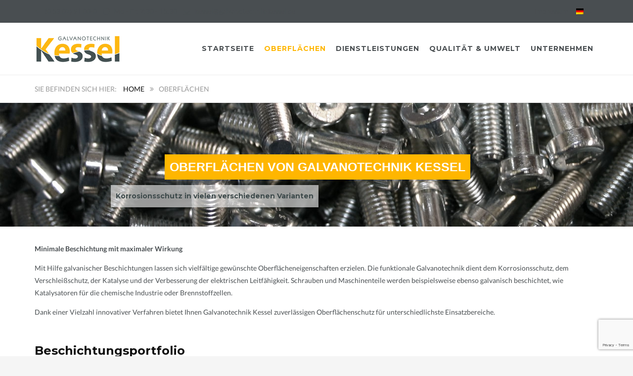

--- FILE ---
content_type: text/html; charset=UTF-8
request_url: https://www.galvanotechnik-kessel.de/oberflachen/
body_size: 17356
content:
<!DOCTYPE html>
<html lang="de-DE" prefix="og: http://ogp.me/ns#">
<head>
	<meta charset="UTF-8">
	<meta name="viewport" content="width=device-width, initial-scale=1">
	<link rel="profile" href="http://gmpg.org/xfn/11">
	<link rel="pingback" href="https://www.galvanotechnik-kessel.de/xmlrpc.php">
	<link rel="shortcut icon" href="https://www.galvanotechnik-kessel.de/wp-content/uploads/2015/06/favicon.ico">
	<link rel="apple-touch-icon" href="https://www.galvanotechnik-kessel.de/wp-content/uploads/2015/05/Galvanotechnik-Kessel-Logo.png"/>
	<title>Oberflächen - Galvanotechnik Kessel GmbH &amp; Co. KG | Technische Oberflächen</title>
<link rel="alternate" hreflang="de-de" href="https://www.galvanotechnik-kessel.de/oberflachen/" />
<link rel="alternate" hreflang="en-us" href="https://www.galvanotechnik-kessel.de/en/surfaces/" />

<!-- This site is optimized with the Yoast SEO plugin v9.6 - https://yoast.com/wordpress/plugins/seo/ -->
<link rel="canonical" href="https://www.galvanotechnik-kessel.de/oberflachen/" />
<meta property="og:locale" content="de_DE" />
<meta property="og:type" content="article" />
<meta property="og:title" content="Oberflächen - Galvanotechnik Kessel GmbH &amp; Co. KG | Technische Oberflächen" />
<meta property="og:url" content="https://www.galvanotechnik-kessel.de/oberflachen/" />
<meta property="og:site_name" content="Galvanotechnik Kessel GmbH &amp; Co. KG | Technische Oberflächen" />
<meta name="twitter:card" content="summary" />
<meta name="twitter:title" content="Oberflächen - Galvanotechnik Kessel GmbH &amp; Co. KG | Technische Oberflächen" />
<!-- / Yoast SEO plugin. -->

<link rel='dns-prefetch' href='//www.google.com' />
<link rel='dns-prefetch' href='//maxcdn.bootstrapcdn.com' />
<link rel='dns-prefetch' href='//s.w.org' />
<link rel="alternate" type="application/rss+xml" title="Galvanotechnik Kessel GmbH &amp; Co. KG | Technische Oberflächen &raquo; Feed" href="https://www.galvanotechnik-kessel.de/feed/" />
<link rel="alternate" type="application/rss+xml" title="Galvanotechnik Kessel GmbH &amp; Co. KG | Technische Oberflächen &raquo; Kommentar-Feed" href="https://www.galvanotechnik-kessel.de/comments/feed/" />
<link rel="alternate" type="application/rss+xml" title="Galvanotechnik Kessel GmbH &amp; Co. KG | Technische Oberflächen &raquo; Oberflächen-Kommentar-Feed" href="https://www.galvanotechnik-kessel.de/oberflachen/feed/" />
		<script type="text/javascript">
			window._wpemojiSettings = {"baseUrl":"https:\/\/s.w.org\/images\/core\/emoji\/11\/72x72\/","ext":".png","svgUrl":"https:\/\/s.w.org\/images\/core\/emoji\/11\/svg\/","svgExt":".svg","source":{"concatemoji":"https:\/\/www.galvanotechnik-kessel.de\/wp-includes\/js\/wp-emoji-release.min.js?ver=5.0.24"}};
			!function(e,a,t){var n,r,o,i=a.createElement("canvas"),p=i.getContext&&i.getContext("2d");function s(e,t){var a=String.fromCharCode;p.clearRect(0,0,i.width,i.height),p.fillText(a.apply(this,e),0,0);e=i.toDataURL();return p.clearRect(0,0,i.width,i.height),p.fillText(a.apply(this,t),0,0),e===i.toDataURL()}function c(e){var t=a.createElement("script");t.src=e,t.defer=t.type="text/javascript",a.getElementsByTagName("head")[0].appendChild(t)}for(o=Array("flag","emoji"),t.supports={everything:!0,everythingExceptFlag:!0},r=0;r<o.length;r++)t.supports[o[r]]=function(e){if(!p||!p.fillText)return!1;switch(p.textBaseline="top",p.font="600 32px Arial",e){case"flag":return s([55356,56826,55356,56819],[55356,56826,8203,55356,56819])?!1:!s([55356,57332,56128,56423,56128,56418,56128,56421,56128,56430,56128,56423,56128,56447],[55356,57332,8203,56128,56423,8203,56128,56418,8203,56128,56421,8203,56128,56430,8203,56128,56423,8203,56128,56447]);case"emoji":return!s([55358,56760,9792,65039],[55358,56760,8203,9792,65039])}return!1}(o[r]),t.supports.everything=t.supports.everything&&t.supports[o[r]],"flag"!==o[r]&&(t.supports.everythingExceptFlag=t.supports.everythingExceptFlag&&t.supports[o[r]]);t.supports.everythingExceptFlag=t.supports.everythingExceptFlag&&!t.supports.flag,t.DOMReady=!1,t.readyCallback=function(){t.DOMReady=!0},t.supports.everything||(n=function(){t.readyCallback()},a.addEventListener?(a.addEventListener("DOMContentLoaded",n,!1),e.addEventListener("load",n,!1)):(e.attachEvent("onload",n),a.attachEvent("onreadystatechange",function(){"complete"===a.readyState&&t.readyCallback()})),(n=t.source||{}).concatemoji?c(n.concatemoji):n.wpemoji&&n.twemoji&&(c(n.twemoji),c(n.wpemoji)))}(window,document,window._wpemojiSettings);
		</script>
		<style type="text/css">
img.wp-smiley,
img.emoji {
	display: inline !important;
	border: none !important;
	box-shadow: none !important;
	height: 1em !important;
	width: 1em !important;
	margin: 0 .07em !important;
	vertical-align: -0.1em !important;
	background: none !important;
	padding: 0 !important;
}
</style>
<link rel='stylesheet' id='wp-block-library-css'  href='https://www.galvanotechnik-kessel.de/wp-includes/css/dist/block-library/style.min.css?ver=5.0.24' type='text/css' media='all' />
<link rel='stylesheet' id='contact-form-7-css'  href='https://www.galvanotechnik-kessel.de/wp-content/plugins/contact-form-7/includes/css/styles.css?ver=5.1.1' type='text/css' media='all' />
<link rel='stylesheet' id='essential-grid-plugin-settings-css'  href='https://www.galvanotechnik-kessel.de/wp-content/plugins/essential-grid/public/assets/css/settings.css?ver=2.0.9.1' type='text/css' media='all' />
<link rel='stylesheet' id='tp-open-sans-css'  href='https://www.galvanotechnik-kessel.deOpen+Sans:300,400,600,700,800?ver=5.0.24' type='text/css' media='all' />
<link rel='stylesheet' id='tp-raleway-css'  href='https://www.galvanotechnik-kessel.deRaleway:100,200,300,400,500,600,700,800,900?ver=5.0.24' type='text/css' media='all' />
<link rel='stylesheet' id='tp-droid-serif-css'  href='https://www.galvanotechnik-kessel.deDroid+Serif:400,700?ver=5.0.24' type='text/css' media='all' />
<link rel='stylesheet' id='wpa-css-css'  href='https://www.galvanotechnik-kessel.de/wp-content/plugins/honeypot/includes/css/wpa.css?ver=2.0.2' type='text/css' media='all' />
<link rel='stylesheet' id='rs-plugin-settings-css'  href='https://www.galvanotechnik-kessel.de/wp-content/plugins/revslider/public/assets/css/settings.css?ver=5.0.9' type='text/css' media='all' />
<style id='rs-plugin-settings-inline-css' type='text/css'>
.tp-caption a{color:#ff7302;text-shadow:none;-webkit-transition:all 0.2s ease-out;-moz-transition:all 0.2s ease-out;-o-transition:all 0.2s ease-out;-ms-transition:all 0.2s ease-out}.tp-caption a:hover{color:#ffa902}
</style>
<link rel='stylesheet' id='wpml-legacy-dropdown-0-css'  href='//www.galvanotechnik-kessel.de/wp-content/plugins/sitepress-multilingual-cms/templates/language-switchers/legacy-dropdown/style.css?ver=1' type='text/css' media='all' />
<style id='wpml-legacy-dropdown-0-inline-css' type='text/css'>
.wpml-ls-sidebars-top-area{background-color:#ffffff;}.wpml-ls-sidebars-top-area, .wpml-ls-sidebars-top-area .wpml-ls-sub-menu, .wpml-ls-sidebars-top-area a {border-color:#cdcdcd;}.wpml-ls-sidebars-top-area a {color:#444444;background-color:#ffffff;}.wpml-ls-sidebars-top-area a:hover,.wpml-ls-sidebars-top-area a:focus {color:#000000;background-color:#eeeeee;}.wpml-ls-sidebars-top-area .wpml-ls-current-language>a {color:#444444;background-color:#ffffff;}.wpml-ls-sidebars-top-area .wpml-ls-current-language:hover>a, .wpml-ls-sidebars-top-area .wpml-ls-current-language>a:focus {color:#000000;background-color:#eeeeee;}
.wpml-ls-statics-shortcode_actions{background-color:#ffffff;}.wpml-ls-statics-shortcode_actions, .wpml-ls-statics-shortcode_actions .wpml-ls-sub-menu, .wpml-ls-statics-shortcode_actions a {border-color:#cdcdcd;}.wpml-ls-statics-shortcode_actions a {color:#444444;background-color:#ffffff;}.wpml-ls-statics-shortcode_actions a:hover,.wpml-ls-statics-shortcode_actions a:focus {color:#000000;background-color:#eeeeee;}.wpml-ls-statics-shortcode_actions .wpml-ls-current-language>a {color:#444444;background-color:#ffffff;}.wpml-ls-statics-shortcode_actions .wpml-ls-current-language:hover>a, .wpml-ls-statics-shortcode_actions .wpml-ls-current-language>a:focus {color:#000000;background-color:#eeeeee;}
</style>
<link rel='stylesheet' id='mailchimp-for-wp-checkbox-css'  href='https://www.galvanotechnik-kessel.de/wp-content/plugins/mailchimp-for-wp/assets/css/checkbox.min.css?ver=2.3.15' type='text/css' media='all' />
<link rel='stylesheet' id='thememove-style-css'  href='https://www.galvanotechnik-kessel.de/wp-content/themes/structure/style.css?ver=5.0.24' type='text/css' media='all' />
<link rel='stylesheet' id='thememove-main-css'  href='https://www.galvanotechnik-kessel.de/wp-content/themes/structure/css/main-style.css?ver=5.0.24' type='text/css' media='all' />
<style id='thememove-main-inline-css' type='text/css'>
body,input, select, textarea, p{font-family:Lato;}body,[class*="col-"],.footer .menu li{font-size:14px;}h1{font-family:Montserrat;font-size:32px;}h2{font-size:24px;}h3{font-size:18px;}h4{font-size:16px;}h5{font-size:15px;}h6{font-size:12px;}body.scheme{color:#494e51;}.scheme .header{background-color:#ffffff;color:#999999;}.scheme .top-area{background-color:#494e51;color:#494e51;}.scheme .top-area a{color:#494e51;}.scheme .top-area a:hover{color:#494e51;}.search-box i{color:#494e51;}.mini-cart .mini-cart__button .mini-cart-icon{color:#494e51;}.mini-cart .mini-cart__button .mini-cart-icon:after{color:#ffffff;background-color:#FFB600;}.navigation,.header-preset-05 .nav{background-color:#ffffff;}.scheme .footer{background-color:#494e51;color:#ffffff;}.scheme .footer .widget-title{color:#ffffff;}.scheme .footer a{color:#ffffff;}.scheme .footer a:hover{color:#FFB600;}.scheme .copyright{background-color:#FFB600;color:#494e51;}.scheme .copyright a{color:#ffffff;}.scheme .copyright a:hover{color:#111111;}
</style>
<link rel='stylesheet' id='thememove-font-awesome-css'  href='//maxcdn.bootstrapcdn.com/font-awesome/4.3.0/css/font-awesome.min.css?ver=5.0.24' type='text/css' media='all' />
<link rel='stylesheet' id='sp-dsgvo_twbs4_grid-css'  href='https://www.galvanotechnik-kessel.de/wp-content/plugins/shapepress-dsgvo/public/css/bootstrap-grid.min.css?ver=3.1.30' type='text/css' media='all' />
<link rel='stylesheet' id='sp-dsgvo-css'  href='https://www.galvanotechnik-kessel.de/wp-content/plugins/shapepress-dsgvo/public/css/sp-dsgvo-public.min.css?ver=3.1.30' type='text/css' media='all' />
<link rel='stylesheet' id='sp-dsgvo_popup-css'  href='https://www.galvanotechnik-kessel.de/wp-content/plugins/shapepress-dsgvo/public/css/sp-dsgvo-popup.min.css?ver=3.1.30' type='text/css' media='all' />
<link rel='stylesheet' id='simplebar-css'  href='https://www.galvanotechnik-kessel.de/wp-content/plugins/shapepress-dsgvo/public/css/simplebar.min.css?ver=5.0.24' type='text/css' media='all' />
<link rel='stylesheet' id='tablepress-default-css'  href='https://www.galvanotechnik-kessel.de/wp-content/tablepress-combined.min.css?ver=2' type='text/css' media='all' />
<link rel='stylesheet' id='mailchimp-for-wp-form-css'  href='https://www.galvanotechnik-kessel.de/wp-content/plugins/mailchimp-for-wp/assets/css/form.min.css?ver=2.3.15' type='text/css' media='all' />
<link rel='stylesheet' id='js_composer_front-css'  href='https://www.galvanotechnik-kessel.de/wp-content/plugins/js_composer/assets/css/js_composer.min.css?ver=5.4.5' type='text/css' media='all' />
<link rel='stylesheet' id='js_composer_custom_css-css'  href='//www.galvanotechnik-kessel.de/wp-content/uploads/js_composer/custom.css?ver=5.4.5' type='text/css' media='all' />
<link rel='stylesheet' id='kirki_google_fonts-css'  href='https://www.galvanotechnik-kessel.de/wp-content/uploads/fonts/f5f969b6a9d6871827dcfd85a047ebe8/font.css?v=1666785055' type='text/css' media='all' />
<script type='text/javascript' src='https://www.galvanotechnik-kessel.de/wp-includes/js/jquery/jquery.js?ver=1.12.4'></script>
<script type='text/javascript' src='https://www.galvanotechnik-kessel.de/wp-includes/js/jquery/jquery-migrate.min.js?ver=1.4.1'></script>
<script type='text/javascript' src='https://www.galvanotechnik-kessel.de/wp-content/plugins/essential-grid/public/assets/js/lightbox.js?ver=2.0.9.1'></script>
<script type='text/javascript' src='https://www.galvanotechnik-kessel.de/wp-content/plugins/essential-grid/public/assets/js/jquery.themepunch.tools.min.js?ver=2.0.9.1'></script>
<script type='text/javascript' src='https://www.galvanotechnik-kessel.de/wp-content/plugins/essential-grid/public/assets/js/jquery.themepunch.essential.min.js?ver=2.0.9.1'></script>
<script type='text/javascript' src='https://www.galvanotechnik-kessel.de/wp-content/plugins/revslider/public/assets/js/jquery.themepunch.revolution.min.js?ver=5.0.9'></script>
<script type='text/javascript' src='//www.galvanotechnik-kessel.de/wp-content/plugins/sitepress-multilingual-cms/templates/language-switchers/legacy-dropdown/script.js?ver=1'></script>
<script type='text/javascript' src='https://www.galvanotechnik-kessel.de/wp-content/themes/structure/js/owl.carousel.min.js?ver=5.0.24'></script>
<script type='text/javascript' src='https://www.galvanotechnik-kessel.de/wp-content/themes/structure/js/jQuery.headroom.min.js?ver=5.0.24'></script>
<script type='text/javascript' src='https://www.galvanotechnik-kessel.de/wp-content/themes/structure/js/headroom.min.js?ver=5.0.24'></script>
<script type='text/javascript' src='https://www.galvanotechnik-kessel.de/wp-content/themes/structure/js/jquery.magnific-popup.min.js?ver=5.0.24'></script>
<script type='text/javascript' src='https://www.galvanotechnik-kessel.de/wp-content/themes/structure/js/jquery.counterup.min.js?ver=5.0.24'></script>
<script type='text/javascript' src='https://www.galvanotechnik-kessel.de/wp-content/themes/structure/js/waypoints.min.js?ver=5.0.24'></script>
<script type='text/javascript'>
/* <![CDATA[ */
var spDsgvoGeneralConfig = {"ajaxUrl":"https:\/\/www.galvanotechnik-kessel.de\/wp-admin\/admin-ajax.php","wpJsonUrl":"https:\/\/www.galvanotechnik-kessel.de\/wp-json\/legalweb\/v1\/","cookieName":"sp_dsgvo_cookie_settings","cookieVersion":"0","cookieLifeTime":"86400","cookieLifeTimeDismiss":"86400","locale":"de_DE","privacyPolicyPageId":"0","privacyPolicyPageUrl":"https:\/\/www.galvanotechnik-kessel.de\/oberflachen\/","imprintPageId":"0","imprintPageUrl":"https:\/\/www.galvanotechnik-kessel.de\/oberflachen\/","showNoticeOnClose":"0","initialDisplayType":"none","allIntegrationSlugs":[],"noticeHideEffect":"none","noticeOnScroll":"","noticeOnScrollOffset":"100","currentPageId":"17","forceCookieInfo":"0","clientSideBlocking":"0"};
var spDsgvoIntegrationConfig = [];
/* ]]> */
</script>
<script type='text/javascript' src='https://www.galvanotechnik-kessel.de/wp-content/plugins/shapepress-dsgvo/public/js/sp-dsgvo-public.min.js?ver=3.1.30'></script>
<link rel='https://api.w.org/' href='https://www.galvanotechnik-kessel.de/wp-json/' />
<link rel="EditURI" type="application/rsd+xml" title="RSD" href="https://www.galvanotechnik-kessel.de/xmlrpc.php?rsd" />
<link rel="wlwmanifest" type="application/wlwmanifest+xml" href="https://www.galvanotechnik-kessel.de/wp-includes/wlwmanifest.xml" /> 
<meta name="generator" content="WordPress 5.0.24" />
<link rel='shortlink' href='https://www.galvanotechnik-kessel.de/?p=17' />
<link rel="alternate" type="application/json+oembed" href="https://www.galvanotechnik-kessel.de/wp-json/oembed/1.0/embed?url=https%3A%2F%2Fwww.galvanotechnik-kessel.de%2Foberflachen%2F" />
<link rel="alternate" type="text/xml+oembed" href="https://www.galvanotechnik-kessel.de/wp-json/oembed/1.0/embed?url=https%3A%2F%2Fwww.galvanotechnik-kessel.de%2Foberflachen%2F&#038;format=xml" />
<meta name="generator" content="WPML ver:4.2.1 stt:1,3;" />
		<script type="text/javascript">
			jQuery(document).ready(function() {
				// CUSTOM AJAX CONTENT LOADING FUNCTION
				var ajaxRevslider = function(obj) {
				
					// obj.type : Post Type
					// obj.id : ID of Content to Load
					// obj.aspectratio : The Aspect Ratio of the Container / Media
					// obj.selector : The Container Selector where the Content of Ajax will be injected. It is done via the Essential Grid on Return of Content
					
					var content = "";

					data = {};
					
					data.action = 'revslider_ajax_call_front';
					data.client_action = 'get_slider_html';
					data.token = 'be67554719';
					data.type = obj.type;
					data.id = obj.id;
					data.aspectratio = obj.aspectratio;
					
					// SYNC AJAX REQUEST
					jQuery.ajax({
						type:"post",
						url:"https://www.galvanotechnik-kessel.de/wp-admin/admin-ajax.php",
						dataType: 'json',
						data:data,
						async:false,
						success: function(ret, textStatus, XMLHttpRequest) {
							if(ret.success == true)
								content = ret.data;								
						},
						error: function(e) {
							console.log(e);
						}
					});
					
					 // FIRST RETURN THE CONTENT WHEN IT IS LOADED !!
					 return content;						 
				};
				
				// CUSTOM AJAX FUNCTION TO REMOVE THE SLIDER
				var ajaxRemoveRevslider = function(obj) {
					return jQuery(obj.selector+" .rev_slider").revkill();
				};

				// EXTEND THE AJAX CONTENT LOADING TYPES WITH TYPE AND FUNCTION
				var extendessential = setInterval(function() {
					if (jQuery.fn.tpessential != undefined) {
						clearInterval(extendessential);
						if(typeof(jQuery.fn.tpessential.defaults) !== 'undefined') {
							jQuery.fn.tpessential.defaults.ajaxTypes.push({type:"revslider",func:ajaxRevslider,killfunc:ajaxRemoveRevslider,openAnimationSpeed:0.3});   
							// type:  Name of the Post to load via Ajax into the Essential Grid Ajax Container
							// func: the Function Name which is Called once the Item with the Post Type has been clicked
							// killfunc: function to kill in case the Ajax Window going to be removed (before Remove function !
							// openAnimationSpeed: how quick the Ajax Content window should be animated (default is 0.3)
						}
					}
				},30);
			});
		</script>
		    <style type="text/css">
        .people .social .menu li a:hover,
        .listing li i,
        .error404 h2,
        .woocommerce .star-rating span:before,
        .woocommerce ul.products li.product h3:hover,
        .scheme .header-right i,
        .pagination span,
        .woocommerce ul.products li.product .price,
        .woocommerce div.product p.price,
        .woocommerce div.product span.price,
        .scheme .testimonial__author,
        .scheme .navigation a:before,
        .scheme .navigation a:after,
        .scheme .structure .esg-filter-wrapper .esg-filterbutton.selected,
        .scheme .structure .esg-filter-wrapper .esg-filterbutton:hover,
        .scheme .has-bg span, .scheme .footer .menu li:hover:before,
        .scheme .testimonials-list .author span:first-child,
        .scheme .introducing li:before,
        .scheme .contact-info i,
        .scheme .consulting-2 .info h3 + h3,
        .scheme .listing li i {
            color: #FFB600;
        }

        .contact-page .call-us .wpb_text_column:last-child,
        .wpcf7 input[type="submit"],
        .faq-classic .vc_custom_heading:before,
        .faq-classic .wpb_text_column:before,
        .scheme .download2:hover,
        .single-project.tm_project_details_layout3 .gallery--layout3 .owl-dots,
        .images-carousel-2 .vc_images_carousel .vc_carousel-indicators,
        .scheme .scrollup,
        .scheme.single-project .gallery a:after,
        .woocommerce #payment #place_order,
        .woocommerce-page #payment #place_order,
        .woocommerce #respond input#submit:hover,
        .woocommerce a.button:hover,
        .woocommerce button.button:hover,
        .woocommerce input.button:hover,
        .woocommerce span.onsale,
        .woocommerce button.button.alt,
        .scheme .intro,
        .scheme .wpb_accordion_wrapper .ui-state-active .ui-icon:before,
        .scheme .clients .owl-nav div:hover:before,
        .scheme .owl-controls .owl-dot.active,
        .scheme .eg-howardtaft-container,
        .scheme .structure .esg-navigationbutton,
        .scheme .heading-title-2:before,
        .scheme .heading-title:before,
        .scheme .comments-title:after,
        .scheme .comment-reply-title:after,
        .scheme .widget-title:after,
        .scheme input[type="submit"]:hover,
        .navigation .sub-menu li a:hover,
        .navigation .children li a:hover,
        .scheme .sidebar .widget .menu li:hover,
        .scheme .wpb_widgetised_column .widget .menu li:hover a,
        .scheme .sidebar .widget .menu li.current-menu-item,
        .scheme .wpb_widgetised_column .widget .menu li.current-menu-item a,
        .scheme .features .wpb_wrapper p:first-child:after,
        .scheme .recent-posts__thumb:after,
        .woocommerce a.button.alt,
        .scheme .sidebar .widget .menu li a:hover,
        .scheme .sidebar .widget .menu li.current-menu-item a,
        .woocommerce a.button:hover,
        .scheme .widget_product_search input[type="submit"],
        .scheme .related.products h2:after,
        .scheme a.read-more:hover,
        .scheme .tagcloud a:hover,
        .scheme .widget_shopping_cart_content .buttons a.button,
        .scheme .heading-title-3:before,
        .scheme .counting .heading:before,
        .scheme .price-active,
        .dates,
        .tp-caption.home-slider-button, .home-slider-button a:hover,
        .single_job_listing .application .application_button:hover,
        .scheme .counting .heading:before {
            background-color: #FFB600;
        }

        .scheme .clients .owl-item div:hover,
        .scheme .header-right i,
        .scheme .owl-controls .owl-dot.active,
        .scheme .download:hover,
        .woocommerce a.button:hover,
        .scheme a.read-more:hover,
        .scheme .search-box input[type=search],
        .scheme .sidebar .widget-title,
        .scheme .wpb_widgetised_column .widget-title,
        .structure .esg-filter-wrapper .esg-filterbutton.selected,
        .single_job_listing .application .application_button:hover,
        .scheme .our-partners img:hover {
            border-color: #FFB600;
        }

        .who .consulting .info div a {
            color: #FFB600 !important;
            border-color: #FFB600 !important;
        }

        .price-table .vc_btn3.vc_general {
            border-color: #FFB600 !important;
            color: #FFB600 !important;
        }

        .scheme .price-table .vc_btn3.vc_btn3-color-grey.vc_btn3-style-outline:hover {
            background-color: #FFB600 !important;
            border-color: #FFB600 !important;
            color: #fff !important;
        }

        .price-table-2 .vc_btn3.vc_general {
            background-color: #FFB600 !important;
            border-color: #FFB600 !important;
            color: #fff !important;
        }

        .scheme .price-table-2 .vc_btn3.vc_btn3-color-grey.vc_btn3-style-outline:hover {
            background-color: #fff !important;
            border-color: #fff !important;
            color: #aaa !important;
        }

        .navigation > div > ul > li > a {
            color: #494e51;
        }

        .navigation .current-menu-item > a,
        .navigation .menu > li > a:hover,
        .navigation .menu > li.current-menu-item > a {
            color: #FFB600;
        }

        .navigation .sub-menu li:first-child, .navigation .children li:first-child, .navigation > div > ul > li:hover .sub-menu, .navigation > div > ul > li:hover .children {
            border-top-color: #FFB600;
        }

        .contact-page .call-us h4,
        .page-template-template-underconstruction .under:before,
        .scheme .work-with-us:before,
        .scheme .who .consulting .info:before,
        .woocommerce #respond input#submit.alt:hover,
        .woocommerce a.button.alt:hover,
        .woocommerce button.button.alt:hover,
        .woocommerce input.button.alt:hover,
        .scheme .home-projects,
        .scheme .wpb_accordion .wpb_accordion_wrapper .wpb_accordion_header,
        .scheme .testimonial:before, .scheme .home-projects:before,
        .woocommerce div.product .woocommerce-tabs ul.tabs li.active,
        .woocommerce-page div.product .woocommerce-tabs ul.tabs li.active,
        .woocommerce #content div.product .woocommerce-tabs ul.tabs li.active,
        .woocommerce-page #content div.product .woocommerce-tabs ul.tabs li.active,
        .widget_shopping_cart_content .buttons a.button:hover,
        .projects-7:before,
        .counting:before {
            background-color: #494e51;
        }

        .scheme .clients .owl-nav div:hover:before, .scheme input[type="submit"]:hover, .woocommerce a.button {
            color: #494e51;
        }

        h1, h2, h3, h4, h5, h6 {
            color: #111111;
        }

        a, a:visited {
            color: #111111;
        }

        .scheme a:hover {
            color: #FFB600;
        }

        body.scheme {
            background-color: #f5f5f5;
        }

                    .breadcrumb {
margin-bottom:0;
}
.page .entry-header {
margin-top:30px;
}
#text-2 {
width:auto;
}
#lang_sel {
    z-index: 10000;
}
#icl_lang_sel_widget-2 {
float:right;
width:50px;
}
#lang_sel a.lang_sel_sel {
background-color:transparent;
border:none;
}
#lang_sel li {
width:50px;
}
#lang_sel ul ul {
width:49px;
border:none;
background:#494e51;
}
#lang_sel ul ul a,#lang_sel ul ul a:visited {
background:#494e51;
border:none;
}
.widget_icl_lang_sel_widget #lang_sel img.iclflag {
top:-1px;
}
.tablepress {
	-head-text-color: #FFB600;
	-head-bg-color: #494e51;
}
                        .animsition,
            .animsition-overlay {
                position: relative;
                opacity: 0;

                -webkit-animation-fill-mode: both;
                -o-animation-fill-mode: both;
                animation-fill-mode: both;
            }

                        ::-webkit-scrollbar {
                width: 10px;
                background-color: #494e51;
            }

            ::-webkit-scrollbar-thumb {
                background-color: #FFB600;
            }

            ::-webkit-scrollbar-thumb:window-inactive {
                background: rgba(33, 33, 33, .3);
            }

                    .breadcrumb ul:before {
               content: 'Sie befinden sich hier: ';  
            }

        .tp-caption.home01-slider01-02,
        .home01-slider01-02 {
            color: #FFB600;
        }

        .home-slider-button:hover {
            background-color: #FFB600 !important;
            border-color: #FFB600 !important;
        }

        .home-slider-button:hover a {
            color: #fff !important;
        }

        .home01-slider02-03 {
            color: #FFB600 !important;
        }

        .tp-caption span.yellow {
            color: #FFB600 !important;
        }

        .eg-adams-container, .eg-jefferson-container {
            background-color: #FFB600 !important;
        }

        .vc_row:before {
            display: block !important;
        }

        .vc_images_carousel .vc_carousel-indicators li {
            background-color: #FFB600 !important;
            border-color: #FFB600 !important;
            -webkit-box-shadow: 1px 1px 5px rgba(0, 0, 0, 0.3);
            -moz-box-shadow: 1px 1px 5px rgba(0, 0, 0, 0.3);
            box-shadow: 1px 1px 5px rgba(0, 0, 0, 0.3);
        }

        .vc_images_carousel .vc_carousel-indicators .vc_active {
            background-color: #fff !important;
            border-color: #fff !important;
        }

        .images-carousel-2 .vc_images_carousel .vc_carousel-indicators li {
            border-color: #fff !important;
            box-shadow: none;
        }

        .images-carousel-2 .vc_images_carousel .vc_carousel-indicators .vc_active {
            background-color: #fff !important;
            border-color: #fff !important;
        }

        .has-bg {
            background-image: url('https://www.galvanotechnik-kessel.de/wp-content/uploads/2015/10/pattern1.jpg');
        }

        a.eg-thememove-company-news-element-18 {
            color: #999;
        }

        h1, h2, h3, h4, h5,
        .eg-thememove-features-1-element-0,
        .eg-thememove-features-2-element-0,
        .eg-thememove-company-news-element-0,
        .eg-thememove-features-3-element-0,
        .eg-thememove-features-2-element-15,
        .eg-thememove-features-4-element-15,
        .eg-thememove-features-3-element-18,
        .eg-thememove-company-news-element-18,
        .eg-thememove-blog-element-0,
        .eg-thememove-blog-element-3,
        .scheme a.read-more,
        .navigation,
        .intro,
        .vc_progress_bar,
        .wpb_accordion,
        .testimonial__content,
        .testimonial__author,
        .header-right, .structure .esg-filterbutton,
        .add_to_cart_button,
        .vc_btn,
        .vc_btn3,
        .tp-caption,
        .recent-posts__item a,
        .columns-4.woocommerce ul.products li.product,
        .sidebar .widget .menu li a,
        .wpb_widgetised_column .widget .menu li a,
        .dates,
        .share,
        .eg-thememove-feature-4-element-0,
        .eg-thememove-feature-4-element-15,
        .testimonials-list .author span:first-child,
        .faq-classic .vc_custom_heading:before,
        .faq-classic .wpb_text_column:before,
        .wpcf7 input[type="submit"],
        .single_job_listing .application .application_button,
        .contact-page .call-us .wpb_text_column:last-child p,
        .woocommerce ul.products li.product .add_to_cart_button {
            font-family: Montserrat, sans-serif;
        }

        .navigation .sub-menu a,
        .download-btn .vc_btn3 {
            font-family: Lato, sans-serif;
        }

        @media (max-width: 1199px) {
            .menu-link {
                color: #111111;
            }
        }

        @media only screen and (max-width: 768px) {
            h1 {
                font-size: 28.8px;
            }

            h2 {
                font-size: 21.6px;
            }

            h3 {
                font-size: 16.2px;
            }

            h4 {
                font-size: 14.4px;
            }

            h5 {
                font-size: 13.5px;
            }
        }

        @media only screen and (max-width: 480px) {
            h1 {
                font-size: 25.6px;
            }

            h2 {
                font-size: 19.2px;
            }

            h3 {
                font-size: 14.4px;
            }

            h4 {
                font-size: 12.8px;
            }

            h5 {
                font-size: 12px;
            }
        }

        @media only screen and (min-width: 992px) {
            .header-preset-02 .navigation > div > ul > li > a,
            .header-preset-03 .navigation > div > ul > li > a,
            .header-preset-05 .navigation > div > ul > li > a {
                border-right-color: #ffffff;
            }

            .navigation > div > ul > li.current-menu-item > a:after,
            .navigation > div > ul > li:hover > a:after {
                background-color: #FFB600;
            }

            .header-preset-05 .navigation > div > ul > li > a:first-child {
                border-left-color: #ffffff;
            }

            .header-preset-02 .navigation > div > ul > li.current-menu-item > a,
            .header-preset-02 .navigation > div > ul > li:hover > a {
                border-bottom-color: ;
            }

            .header-preset-03 .navigation > div > ul > li.current-menu-item > a,
            .header-preset-03 .navigation > div > ul > li:hover > a,
            .header-preset-05 .navigation > div > ul > li:hover > a,
            .header-preset-05 .navigation > div > ul > li.current-menu-item > a {
                border-top-color: ;
            }

            .header-preset-04.home .headroom--not-top.header {
                background-color: #494e51;
            }
        }
    </style>
<meta name="generator" content="Powered by WPBakery Page Builder - drag and drop page builder for WordPress."/>
<!--[if lte IE 9]><link rel="stylesheet" type="text/css" href="https://www.galvanotechnik-kessel.de/wp-content/plugins/js_composer/assets/css/vc_lte_ie9.min.css" media="screen"><![endif]--><style>
    .sp-dsgvo-blocked-embedding-placeholder
    {
        color: #313334;
                    background: linear-gradient(90deg, #e3ffe7 0%, #d9e7ff 100%);            }

    a.sp-dsgvo-blocked-embedding-button-enable,
    a.sp-dsgvo-blocked-embedding-button-enable:hover,
    a.sp-dsgvo-blocked-embedding-button-enable:active {
        color: #313334;
        border-color: #313334;
        border-width: 2px;
    }

            .wp-embed-aspect-16-9 .sp-dsgvo-blocked-embedding-placeholder,
        .vc_video-aspect-ratio-169 .sp-dsgvo-blocked-embedding-placeholder,
        .elementor-aspect-ratio-169 .sp-dsgvo-blocked-embedding-placeholder{
            margin-top: -56.25%; /*16:9*/
        }

        .wp-embed-aspect-4-3 .sp-dsgvo-blocked-embedding-placeholder,
        .vc_video-aspect-ratio-43 .sp-dsgvo-blocked-embedding-placeholder,
        .elementor-aspect-ratio-43 .sp-dsgvo-blocked-embedding-placeholder{
            margin-top: -75%;
        }

        .wp-embed-aspect-3-2 .sp-dsgvo-blocked-embedding-placeholder,
        .vc_video-aspect-ratio-32 .sp-dsgvo-blocked-embedding-placeholder,
        .elementor-aspect-ratio-32 .sp-dsgvo-blocked-embedding-placeholder{
            margin-top: -66.66%;
        }
    </style>
            <style>
                /* latin */
                @font-face {
                    font-family: 'Roboto';
                    font-style: italic;
                    font-weight: 300;
                    src: local('Roboto Light Italic'),
                    local('Roboto-LightItalic'),
                    url(https://www.galvanotechnik-kessel.de/wp-content/plugins/shapepress-dsgvo/public/css/fonts/roboto/Roboto-LightItalic-webfont.woff) format('woff');
                    font-display: swap;

                }

                /* latin */
                @font-face {
                    font-family: 'Roboto';
                    font-style: italic;
                    font-weight: 400;
                    src: local('Roboto Italic'),
                    local('Roboto-Italic'),
                    url(https://www.galvanotechnik-kessel.de/wp-content/plugins/shapepress-dsgvo/public/css/fonts/roboto/Roboto-Italic-webfont.woff) format('woff');
                    font-display: swap;
                }

                /* latin */
                @font-face {
                    font-family: 'Roboto';
                    font-style: italic;
                    font-weight: 700;
                    src: local('Roboto Bold Italic'),
                    local('Roboto-BoldItalic'),
                    url(https://www.galvanotechnik-kessel.de/wp-content/plugins/shapepress-dsgvo/public/css/fonts/roboto/Roboto-BoldItalic-webfont.woff) format('woff');
                    font-display: swap;
                }

                /* latin */
                @font-face {
                    font-family: 'Roboto';
                    font-style: italic;
                    font-weight: 900;
                    src: local('Roboto Black Italic'),
                    local('Roboto-BlackItalic'),
                    url(https://www.galvanotechnik-kessel.de/wp-content/plugins/shapepress-dsgvo/public/css/fonts/roboto/Roboto-BlackItalic-webfont.woff) format('woff');
                    font-display: swap;
                }

                /* latin */
                @font-face {
                    font-family: 'Roboto';
                    font-style: normal;
                    font-weight: 300;
                    src: local('Roboto Light'),
                    local('Roboto-Light'),
                    url(https://www.galvanotechnik-kessel.de/wp-content/plugins/shapepress-dsgvo/public/css/fonts/roboto/Roboto-Light-webfont.woff) format('woff');
                    font-display: swap;
                }

                /* latin */
                @font-face {
                    font-family: 'Roboto';
                    font-style: normal;
                    font-weight: 400;
                    src: local('Roboto Regular'),
                    local('Roboto-Regular'),
                    url(https://www.galvanotechnik-kessel.de/wp-content/plugins/shapepress-dsgvo/public/css/fonts/roboto/Roboto-Regular-webfont.woff) format('woff');
                    font-display: swap;
                }

                /* latin */
                @font-face {
                    font-family: 'Roboto';
                    font-style: normal;
                    font-weight: 700;
                    src: local('Roboto Bold'),
                    local('Roboto-Bold'),
                    url(https://www.galvanotechnik-kessel.de/wp-content/plugins/shapepress-dsgvo/public/css/fonts/roboto/Roboto-Bold-webfont.woff) format('woff');
                    font-display: swap;
                }

                /* latin */
                @font-face {
                    font-family: 'Roboto';
                    font-style: normal;
                    font-weight: 900;
                    src: local('Roboto Black'),
                    local('Roboto-Black'),
                    url(https://www.galvanotechnik-kessel.de/wp-content/plugins/shapepress-dsgvo/public/css/fonts/roboto/Roboto-Black-webfont.woff) format('woff');
                    font-display: swap;
                }
            </style>
            <meta name="generator" content="Powered by Slider Revolution 5.0.9 - responsive, Mobile-Friendly Slider Plugin for WordPress with comfortable drag and drop interface." />
		<style type="text/css" id="wp-custom-css">
			/*
Füge deinen eigenen CSS-Code nach diesem Kommentar hinter dem abschließenden Schrägstrich ein. 

Klicke auf das Hilfe-Symbol oben, um mehr zu erfahren.
*/
.wpml-ls-legacy-dropdown a {
    padding: 5px 0px 5px 5px;
}
.widget_icl_lang_sel_widget #lang_sel {background:#494e51}		</style>
	<noscript><style type="text/css"> .wpb_animate_when_almost_visible { opacity: 1; }</style></noscript>	<!--
    * WordPress: v5.0.24
    * ThemMove Core: v1.2.2
    * WooCommerce: Not Installed 
    * Visual Composer: v5.4.5
    * Theme: Structure v3.0.2 by ThemeMove Team
    * Child Theme: Not activated
    -->
</head>

<body class="page-template-default page page-id-17 page-parent group-blog header-preset-07 disable-title header-sticky top-area-enable scheme core_122 structure wpb-js-composer js-comp-ver-5.4.5 vc_responsive">
    <script type="text/javascript"> 
       var _gaq = _gaq || [];

  _gaq.push(['_setAccount', 'UA-35860103-1']);
   _gaq.push(['_gat._anonymizeIp']);
   _gaq.push(['_trackPageview']);

 

  (function() {

    var ga = document.createElement('script'); ga.type = 'text/javascript'; ga.async = true;

    ga.src = ('https:' == document.location.protocol ? 'https://ssl' : 'http://www') + '.google-analytics.com/ga.js';

    var s = document.getElementsByTagName('script')[0]; s.parentNode.insertBefore(ga, s);

  })();
  </script>
<div id="page" class="hfeed site animsition">
<div class="header-wrapper">
			<div class="top-area">
			<div class="container">
				<div class="row">
											<div class="col-md-12 hidden-xs hidden-sm">
							<aside id="icl_lang_sel_widget-2" class="widget widget_icl_lang_sel_widget">
<div
	 class="wpml-ls-sidebars-top-area wpml-ls wpml-ls-legacy-dropdown js-wpml-ls-legacy-dropdown" id="lang_sel">
	<ul>

		<li tabindex="0" class="wpml-ls-slot-top-area wpml-ls-item wpml-ls-item-de wpml-ls-current-language wpml-ls-first-item wpml-ls-item-legacy-dropdown">
			<a href="#" class="js-wpml-ls-item-toggle wpml-ls-item-toggle lang_sel_sel icl-de"><img class="wpml-ls-flag iclflag" src="https://www.galvanotechnik-kessel.de/wp-content/plugins/sitepress-multilingual-cms/res/flags/de.png" alt="de" title="Deutsch"></a>

			<ul class="wpml-ls-sub-menu">
				
					<li class="icl-en wpml-ls-slot-top-area wpml-ls-item wpml-ls-item-en wpml-ls-last-item">
						<a href="https://www.galvanotechnik-kessel.de/en/surfaces/" class="wpml-ls-link"><img class="wpml-ls-flag iclflag" src="https://www.galvanotechnik-kessel.de/wp-content/plugins/sitepress-multilingual-cms/res/flags/en.png" alt="en" title="English"></a>
					</li>

							</ul>

		</li>

	</ul>
</div></aside><aside id="text_icl-8" class="widget widget_text_icl">		<div class="textwidget"><div class="textwidget"><i class="fa fa-phone"></i> (0 53 02) 91 00-0 &nbsp;&nbsp; <i class="fa fa-clock-o"></i> Mo - Fr: 7:30 - 15:30 &nbsp;&nbsp; <i class="fa fa-envelope-o"></i> <a href="mailto:kessel@galvanotechnik-kessel.de">kessel@galvanotechnik-kessel.de</a><a href="https://www.galvanotechnik-kessel.de/?page_id=223" style="float:right;margin-right:10px">Impressum</a></div>
		</aside>						</div>
						<div class="col-md-2 col-xs-5">
													</div>
						<div class="col-md-3 col-xs-7 social">
													</div>
									</div>
			</div>
		</div>
		<header class="header" role="banner" itemscope="itemscope" itemtype="http://schema.org/WPHeader">
		<div class="container">
			<div class="row">
				<div class="col-md-3 col-xs-6">
					<div class="site-branding">
																					<a href="https://www.galvanotechnik-kessel.de/" rel="home">
									<img src="https://www.galvanotechnik-kessel.de/wp-content/uploads/2015/05/Galvanotechnik-Kessel-Logo.png"
									     alt="logo"/>
								</a>
																		</div>
				</div>
																	<div class="col-md-9 col-sm-6 col-xs-6 header__right">
					<span class="menu-link"><i class="fa fa-navicon"></i></span>
					<nav class="navigation" role="navigation">
						<div class="primary-menu"><ul id="primary-menu" class="menu"><li id="menu-item-135" class="menu-item menu-item-type-post_type menu-item-object-page menu-item-home menu-item-135"><a href="https://www.galvanotechnik-kessel.de/">Startseite</a></li>
<li id="menu-item-23" class="menu-item menu-item-type-post_type menu-item-object-page current-menu-item page_item page-item-17 current_page_item menu-item-has-children menu-item-23"><a href="https://www.galvanotechnik-kessel.de/oberflachen/">Oberflächen</a>
<ul class="sub-menu">
	<li id="menu-item-216" class="menu-item menu-item-type-post_type menu-item-object-page menu-item-216"><a href="https://www.galvanotechnik-kessel.de/oberflachen/zink-nickel/">Zink-Nickel</a></li>
	<li id="menu-item-215" class="menu-item menu-item-type-post_type menu-item-object-page menu-item-215"><a href="https://www.galvanotechnik-kessel.de/oberflachen/zink-eisen/">Zink-Eisen</a></li>
	<li id="menu-item-214" class="menu-item menu-item-type-post_type menu-item-object-page menu-item-214"><a href="https://www.galvanotechnik-kessel.de/oberflachen/zink-alkalisch/">Zink-alkalisch</a></li>
	<li id="menu-item-213" class="menu-item menu-item-type-post_type menu-item-object-page menu-item-213"><a href="https://www.galvanotechnik-kessel.de/oberflachen/zink-sauer/">Zink-sauer</a></li>
	<li id="menu-item-212" class="menu-item menu-item-type-post_type menu-item-object-page menu-item-212"><a href="https://www.galvanotechnik-kessel.de/oberflachen/hartchrom/">Hartchrom</a></li>
	<li id="menu-item-211" class="menu-item menu-item-type-post_type menu-item-object-page menu-item-211"><a href="https://www.galvanotechnik-kessel.de/oberflachen/chemisch-nickel/">Chemisch-Nickel</a></li>
	<li id="menu-item-210" class="menu-item menu-item-type-post_type menu-item-object-page menu-item-210"><a href="https://www.galvanotechnik-kessel.de/oberflachen/zinn-mattglanz/">Zinn (Matt/Glanz)</a></li>
	<li id="menu-item-209" class="menu-item menu-item-type-post_type menu-item-object-page menu-item-209"><a href="https://www.galvanotechnik-kessel.de/oberflachen/zinn-legierungen/">Zinn-Legierungen</a></li>
	<li id="menu-item-208" class="menu-item menu-item-type-post_type menu-item-object-page menu-item-208"><a href="https://www.galvanotechnik-kessel.de/oberflachen/kupfer/">Kupfer</a></li>
	<li id="menu-item-207" class="menu-item menu-item-type-post_type menu-item-object-page menu-item-207"><a href="https://www.galvanotechnik-kessel.de/oberflachen/nickel/">Nickel</a></li>
	<li id="menu-item-206" class="menu-item menu-item-type-post_type menu-item-object-page menu-item-206"><a href="https://www.galvanotechnik-kessel.de/oberflachen/silber/">Silber</a></li>
	<li id="menu-item-205" class="menu-item menu-item-type-post_type menu-item-object-page menu-item-205"><a href="https://www.galvanotechnik-kessel.de/oberflachen/phosphatierung/">Phosphatierung</a></li>
	<li id="menu-item-217" class="menu-item menu-item-type-post_type menu-item-object-page menu-item-217"><a href="https://www.galvanotechnik-kessel.de/oberflachen/individuelles/">Individuelles</a></li>
</ul>
</li>
<li id="menu-item-204" class="menu-item menu-item-type-post_type menu-item-object-page menu-item-has-children menu-item-204"><a href="https://www.galvanotechnik-kessel.de/dienstleistungen/">Dienstleistungen</a>
<ul class="sub-menu">
	<li id="menu-item-308" class="menu-item menu-item-type-post_type menu-item-object-page menu-item-308"><a href="https://www.galvanotechnik-kessel.de/dienstleistungen/jit-lieferung-produktion/">JiT-Lieferung / Produktion</a></li>
	<li id="menu-item-310" class="menu-item menu-item-type-post_type menu-item-object-page menu-item-310"><a href="https://www.galvanotechnik-kessel.de/dienstleistungen/lager-logistik/">Lager &#038; Logistik</a></li>
	<li id="menu-item-309" class="menu-item menu-item-type-post_type menu-item-object-page menu-item-309"><a href="https://www.galvanotechnik-kessel.de/dienstleistungen/elektronischer-datenaustausch/">Elektronischer Datenaustausch</a></li>
</ul>
</li>
<li id="menu-item-222" class="menu-item menu-item-type-post_type menu-item-object-page menu-item-has-children menu-item-222"><a href="https://www.galvanotechnik-kessel.de/qualitaet/">Qualität &#038; Umwelt</a>
<ul class="sub-menu">
	<li id="menu-item-252" class="menu-item menu-item-type-post_type menu-item-object-page menu-item-252"><a href="https://www.galvanotechnik-kessel.de/qualitaet/umweltmanagement/">Umweltmanagement</a></li>
	<li id="menu-item-253" class="menu-item menu-item-type-post_type menu-item-object-page menu-item-253"><a href="https://www.galvanotechnik-kessel.de/qualitaet/qualitaetsmanagement/">Qualitätsmanagement</a></li>
	<li id="menu-item-251" class="menu-item menu-item-type-post_type menu-item-object-page menu-item-251"><a href="https://www.galvanotechnik-kessel.de/qualitaet/energiemanagement/">Energiemanagement</a></li>
</ul>
</li>
<li id="menu-item-137" class="menu-item menu-item-type-post_type menu-item-object-page menu-item-has-children menu-item-137"><a href="https://www.galvanotechnik-kessel.de/unternehmen/">Unternehmen</a>
<ul class="sub-menu">
	<li id="menu-item-136" class="menu-item menu-item-type-post_type menu-item-object-page menu-item-136"><a href="https://www.galvanotechnik-kessel.de/unternehmen/ueber-uns/">Wir über uns</a></li>
	<li id="menu-item-393" class="menu-item menu-item-type-post_type menu-item-object-page menu-item-393"><a href="https://www.galvanotechnik-kessel.de/unternehmen/blog/">Blog</a></li>
	<li id="menu-item-149" class="menu-item menu-item-type-post_type menu-item-object-page menu-item-has-children menu-item-149"><a href="https://www.galvanotechnik-kessel.de/unternehmen/team-kontakt/">Team &#038; Kontakt</a>
	<ul class="sub-menu">
		<li id="menu-item-311" class="menu-item menu-item-type-post_type menu-item-object-page menu-item-311"><a href="https://www.galvanotechnik-kessel.de/unternehmen/team-kontakt/kontaktformular/">Kontaktformular</a></li>
		<li id="menu-item-314" class="menu-item menu-item-type-post_type menu-item-object-page menu-item-314"><a href="https://www.galvanotechnik-kessel.de/unternehmen/team-kontakt/anfrageformular/">Anfrageformular</a></li>
	</ul>
</li>
	<li id="menu-item-150" class="menu-item menu-item-type-post_type menu-item-object-page menu-item-150"><a href="https://www.galvanotechnik-kessel.de/unternehmen/anfahrt/">Standort &#038; Anfahrt</a></li>
	<li id="menu-item-151" class="menu-item menu-item-type-post_type menu-item-object-page menu-item-151"><a href="https://www.galvanotechnik-kessel.de/unternehmen/jobs-bei-galvanotechnik-kessel-in-vechelde/">Karriere</a></li>
	<li id="menu-item-290" class="menu-item menu-item-type-post_type menu-item-object-page menu-item-290"><a href="https://www.galvanotechnik-kessel.de/unternehmen/datenschutzerklaerung/">Datenschutzerklärung</a></li>
</ul>
</li>
</ul></div>					</nav>
					<!-- .site-navigation -->
				</div>
							</div>
		</div>
	</header>

</div>
	<div class="content-wrapper">
														<div class="breadcrumb">
						<div class="container">
							<ul class="tm_bread_crumb">
	<li class="level-1 top"><a href="https://www.galvanotechnik-kessel.de/">Home</a></li>
	<li class="level-2 sub tail current">Oberflächen</li>
</ul>
						</div>
					</div>
											<div class="container">
			<div class="row">
																					<div class="col-md-12">
					<main class="content" role="main" itemprop="mainContentOfPage">
						
							<article id="post-17" class="post-17 page type-page status-publish hentry" itemscope="itemscope"
							         itemtype="http://schema.org/CreativeWork">
								<div class="entry-content" itemprop="text">
									<div  class="vc_row wpb_row   " style=""><div class=" boxed"><div class="container"><div class="row"><div class="wpb_column col-sm-12 col-lg-12"><div class="vc_column-inner "><div class="wpb_wrapper"><div class="wpb_revslider_element wpb_content_element"><link href="https://fonts.googleapis.com/css?family=Open+Sans:300,400,600,700,800" rel="stylesheet" property="stylesheet" type="text/css" media="all" /><link href="https://fonts.googleapis.com/css?family=Raleway:100,200,300,400,500,600,700,800,900" rel="stylesheet" property="stylesheet" type="text/css" media="all" /><link href="https://fonts.googleapis.com/css?family=Droid+Serif:400,700" rel="stylesheet" property="stylesheet" type="text/css" media="all" />
<div id="rev_slider_6_1_wrapper" class="rev_slider_wrapper fullwidthbanner-container" style="margin:0px auto;background-color:#E9E9E9;padding:0px;margin-top:0px;margin-bottom:0px;">
<!-- START REVOLUTION SLIDER 5.0.9 fullwidth mode -->
	<div id="rev_slider_6_1" class="rev_slider fullwidthabanner tp-overflow-hidden" style="display:none;" data-version="5.0.9">
<ul>	<!-- SLIDE  -->
	<li data-index="rs-24" data-transition="random" data-slotamount="7"  data-easein="default" data-easeout="default" data-masterspeed="300"  data-link="http://www.galvanotechnik-kessel.de/?page_id=142"   data-rotate="0"  data-saveperformance="off"  data-title="Ob1" data-description="">
		<!-- MAIN IMAGE -->
		<img src="https://www.galvanotechnik-kessel.de/wp-content/uploads/2015/11/galvanotechnik_kessel_oberfläche_250px.jpg"  alt=""  width="1920" height="250" data-bgposition="left top" data-bgfit="cover" data-bgrepeat="repeat" class="rev-slidebg" data-no-retina>
		<!-- LAYERS -->

		<!-- LAYER NR. 1 -->
		<div class="tp-caption galvano-headline   tp-resizeme" 
			 id="slide-24-layer-1" 
			 data-x="center" data-hoffset="2" 
			 data-y="center" data-voffset="4" 
						data-width="auto"
			data-height="auto"
			data-transform_idle=""
 
			 data-transform_in="opacity:0;s:300;e:Power3.easeInOut;" 
			 data-transform_out="auto:auto;s:300;" 
			data-start="500" 
			data-splitin="none" 
			data-splitout="none" 
			data-responsive_offset="on" 

			
			style="z-index: 5; white-space: nowrap;">Oberflächen von Galvanotechnik Kessel  
		</div>

		<!-- LAYER NR. 2 -->
		<div class="tp-caption galvano-text   tp-resizeme" 
			 id="slide-24-layer-2" 
			 data-x="center" data-hoffset="-206" 
			 data-y="bottom" data-voffset="39" 
						data-width="auto"
			data-height="auto"
			data-transform_idle=""
 
			 data-transform_in="opacity:0;s:300;e:Power3.easeInOut;" 
			 data-transform_out="auto:auto;s:300;" 
			data-start="500" 
			data-splitin="none" 
			data-splitout="none" 
			data-responsive_offset="on" 

			
			style="z-index: 6; white-space: nowrap; line-height: 1.4empx;border-color:rgba(0, 0, 0, 1.00);">
<div style="background:rgba(255,255,255,0.6);display:inline-block;padding:10px;">Korrosionsschutz in vielen verschiedenen Varianten</div> 
		</div>
	</li>
</ul>
<div class="tp-bannertimer" style="height: 5px; background-color: rgba(0, 0, 0, 0.15);"></div>	</div>
<script>var htmlDiv = document.getElementById("rs-plugin-settings-inline-css"); var htmlDivCss=".tp-caption.galvano-headline,.galvano-headline{color:rgba(255,255,255,1.00);font-size:25px;line-height:px;font-weight:600;font-style:normal;font-family:Arial;padding:3px 10px 3px 10px;text-decoration:none;text-align:left;background-color:rgba(255,182,0,1.00);border-color:rgba(0,0,0,1.00);border-style:none;border-width:0px;border-radius:0px 0px 0px 0px;text-shadow:none;diplay:inline-block;text-transform:uppercase}.tp-caption.galvano-text,.galvano-text{font-size:14px;font-weight:600;color:#3d4a4b;text-decoration:none;padding:0px 0px 0px 0px;background-color:transparent;line-height:1.4empx;border-width:0px;border-color:rgb(0,0,0);border-style:none;text-shadow:none}";
				if(htmlDiv) {
					htmlDiv.innerHTML = htmlDiv.innerHTML + htmlDivCss;
				}
				else{
					var htmlDiv = document.createElement("div");
					htmlDiv.innerHTML = "<style>" + htmlDivCss + "</style>";
					document.getElementsByTagName("head")[0].appendChild(htmlDiv.childNodes[0]);
				}
			</script>
		<script type="text/javascript">
						/******************************************
				-	PREPARE PLACEHOLDER FOR SLIDER	-
			******************************************/

			var setREVStartSize=function(){
				try{var e=new Object,i=jQuery(window).width(),t=9999,r=0,n=0,l=0,f=0,s=0,h=0;
					e.c = jQuery('#rev_slider_6_1');
					e.gridwidth = [960];
					e.gridheight = [250];
							
					e.sliderLayout = "fullwidth";
					if(e.responsiveLevels&&(jQuery.each(e.responsiveLevels,function(e,f){f>i&&(t=r=f,l=e),i>f&&f>r&&(r=f,n=e)}),t>r&&(l=n)),f=e.gridheight[l]||e.gridheight[0]||e.gridheight,s=e.gridwidth[l]||e.gridwidth[0]||e.gridwidth,h=i/s,h=h>1?1:h,f=Math.round(h*f),"fullscreen"==e.sliderLayout){var u=(e.c.width(),jQuery(window).height());if(void 0!=e.fullScreenOffsetContainer){var c=e.fullScreenOffsetContainer.split(",");if (c) jQuery.each(c,function(e,i){u=jQuery(i).length>0?u-jQuery(i).outerHeight(!0):u}),e.fullScreenOffset.split("%").length>1&&void 0!=e.fullScreenOffset&&e.fullScreenOffset.length>0?u-=jQuery(window).height()*parseInt(e.fullScreenOffset,0)/100:void 0!=e.fullScreenOffset&&e.fullScreenOffset.length>0&&(u-=parseInt(e.fullScreenOffset,0))}f=u}else void 0!=e.minHeight&&f<e.minHeight&&(f=e.minHeight);e.c.closest(".rev_slider_wrapper").css({height:f})
				}catch(d){console.log("Failure at Presize of Slider:"+d)}
			};
						
				
			setREVStartSize();
			function revslider_showDoubleJqueryError(sliderID) {
					var errorMessage = "Revolution Slider Error: You have some jquery.js library include that comes after the revolution files js include.";
					errorMessage += "<br> This includes make eliminates the revolution slider libraries, and make it not work.";
					errorMessage += "<br><br> To fix it you can:<br>&nbsp;&nbsp;&nbsp; 1. In the Slider Settings -> Troubleshooting set option:  <strong><b>Put JS Includes To Body</b></strong> option to true.";
					errorMessage += "<br>&nbsp;&nbsp;&nbsp; 2. Find the double jquery.js include and remove it.";
					errorMessage = "<span style='font-size:16px;color:#BC0C06;'>" + errorMessage + "</span>"
						jQuery(sliderID).show().html(errorMessage);
				}
						var tpj=jQuery;
			tpj.noConflict();
			var revapi6;
			tpj(document).ready(function() {
				if(tpj("#rev_slider_6_1").revolution == undefined){
					revslider_showDoubleJqueryError("#rev_slider_6_1");
				}else{
					revapi6 = tpj("#rev_slider_6_1").show().revolution({
						sliderType:"standard",
						jsFileLocation:"https://www.galvanotechnik-kessel.de/wp-content/plugins/revslider/public/assets/js/",
						sliderLayout:"fullwidth",
						dottedOverlay:"none",
						delay:9000,
						navigation: {
							keyboardNavigation:"off",
							keyboard_direction: "horizontal",
							mouseScrollNavigation:"off",
							onHoverStop:"on",
							touch:{
								touchenabled:"on",
								swipe_threshold: 75,
								swipe_min_touches: 1,
								swipe_direction: "horizontal",
								drag_block_vertical: false
							}
						},
						gridwidth:960,
						gridheight:250,
						lazyType:"none",
						shadow:0,
						spinner:"spinner0",
						stopLoop:"off",
						stopAfterLoops:-1,
						stopAtSlide:-1,
						shuffle:"off",
						autoHeight:"off",
						hideThumbsOnMobile:"off",
						hideSliderAtLimit:0,
						hideCaptionAtLimit:0,
						hideAllCaptionAtLilmit:0,
						debugMode:false,
						fallbacks: {
							simplifyAll:"off",
							nextSlideOnWindowFocus:"off",
							disableFocusListener:false,
						}
					});
				}
			});	/*ready*/
		</script>
		</div><!-- END REVOLUTION SLIDER --></div></div></div></div></div></div></div></div><div  class="vc_row wpb_row   " style=""><div class=" boxed"><div class="container"><div class="row"><div class="wpb_column col-sm-12 col-lg-12"><div class="vc_column-inner "><div class="wpb_wrapper"><div class="vc_empty_space"   style="height: 32px" ><span class="vc_empty_space_inner"></span></div>

	<div class="wpb_text_column wpb_content_element " >
		<div class="wpb_wrapper">
			<p><strong>Minimale Beschichtung mit maximaler Wirkung</strong></p>
<p>Mit Hilfe galvanischer Beschichtungen lassen sich vielfältige gewünschte Oberflächeneigenschaften erzielen. Die funktionale Galvanotechnik dient dem Korrosionsschutz, dem Verschleißschutz, der Katalyse und der Verbesserung der elektrischen Leitfähigkeit. Schrauben und Maschinenteile werden beispielsweise ebenso galvanisch beschichtet, wie Katalysatoren für die chemische Industrie oder Brennstoffzellen.</p>
<p>Dank einer Vielzahl innovativer Verfahren bietet Ihnen Galvanotechnik Kessel zuverlässigen Oberflächenschutz für unterschiedlichste Einsatzbereiche.</p>

		</div>
	</div>
<div class="vc_empty_space"   style="height: 20px" ><span class="vc_empty_space_inner"></span></div>
</div></div></div></div></div></div></div><div  class="vc_row wpb_row   " style=""><div class=" boxed"><div class="container"><div class="row"><div class="wpb_column col-sm-12 col-lg-12"><div class="vc_column-inner "><div class="wpb_wrapper"><div class="vc_empty_space"   style="height: 32px" ><span class="vc_empty_space_inner"></span></div>
<div class="vc_custom_heading" ><h2 style="text-align: left" >Beschichtungsportfolio</h2></div><div class="vc_empty_space"   style="height: 10px" ><span class="vc_empty_space_inner"></span></div>

	<div class="wpb_text_column wpb_content_element " >
		<div class="wpb_wrapper">
			<p>Hier finden Sie eine Übersicht der im Standard möglichen Beschichtungen, sollten Sie hier nicht fündig werden, oder Fragen zu Beschichtungen, Normen oder Verfahren haben, rufen Sie uns einfach an.</p>
<p>Wenn Sie in der Tabelle auf die jeweilige Oberfläche klicken, gelangen Sie zu detaillierteren Informationen.</p>

		</div>
	</div>
<div class="vc_empty_space"   style="height: 10px" ><span class="vc_empty_space_inner"></span></div>

	<div class="wpb_text_column wpb_content_element " >
		<div class="wpb_wrapper">
			
<table id="tablepress-1" class="tablepress tablepress-id-1">
<thead>
<tr class="row-1 odd">
	<th class="column-1">Verfahren / Oberflächenbeschichtung</th><th class="column-2">Gestell</th><th class="column-3">Bauteil-Abmessungen (max.) [mm]</th><th class="column-4">Trommel</th><th class="column-5">Verfahren</th><th class="column-6">galvan. / chem.</th><th class="column-7">(optinale)<br />
Nachbehandlung</th>
</tr>
</thead>
<tbody class="row-hover">
<tr class="row-2 even">
	<td class="column-1"><a href="http://www.galvanotechnik-kessel.de/oberflachen/zink-alkalisch/">Zink-alkalisch</a></td><td class="column-2">X</td><td class="column-3">1100 X 2800 X 350</td><td class="column-4"></td><td class="column-5">alkalisch</td><td class="column-6">galvanisch</td><td class="column-7">transparent passiviert (dicksch. / dünnsch.)</td>
</tr>
<tr class="row-3 odd">
	<td class="column-1"><a href="http://www.galvanotechnik-kessel.de/oberflachen/zink-sauer/">Zink-sauer</a></td><td class="column-2"></td><td class="column-3">800 X 900 X 650</td><td class="column-4">X</td><td class="column-5">sauer</td><td class="column-6">galvanisch</td><td class="column-7">transparent passiviert (dicksch. / dünnsch.)</td>
</tr>
<tr class="row-4 even">
	<td class="column-1"><a href="http://www.galvanotechnik-kessel.de/?page_id=176">Zink-Nickel</a></td><td class="column-2">X</td><td class="column-3">1200 X 2800 X 350</td><td class="column-4">X</td><td class="column-5">alkalisch</td><td class="column-6">galvanisch</td><td class="column-7">transparent, schwarz passiviert/ versiegelt, beölt</td>
</tr>
<tr class="row-5 odd">
	<td class="column-1"><a href="http://www.galvanotechnik-kessel.de/?page_id=178">Zink-Eisen</a></td><td class="column-2">X</td><td class="column-3">1200 X 2800 X 350</td><td class="column-4"></td><td class="column-5">alkalisch</td><td class="column-6">galvanisch</td><td class="column-7">transparent passiviert / versiegelt, beölt</td>
</tr>
<tr class="row-6 even">
	<td class="column-1"><a href="http://www.galvanotechnik-kessel.de/?page_id=178">Zink-Eisen</a></td><td class="column-2"></td><td class="column-3">800 X 900 X 500</td><td class="column-4">X</td><td class="column-5">alkalisch</td><td class="column-6">galvanisch</td><td class="column-7">schwarz passiviert / versiegelt, beölt</td>
</tr>
<tr class="row-7 odd">
	<td class="column-1"><a href="http://www.galvanotechnik-kessel.de/?page_id=184">Hartchrom</a></td><td class="column-2">X</td><td class="column-3">1100 X 400 X 1600</td><td class="column-4"></td><td class="column-5">sauer</td><td class="column-6">galvanisch</td><td class="column-7">beölt</td>
</tr>
<tr class="row-8 even">
	<td class="column-1"><a href="https://www.galvanotechnik-kessel.de/oberflachen/phosphatierung/">Phosphatierung (Zink- und Mangan-)</a></td><td class="column-2">X</td><td class="column-3">800 X 900 X 650</td><td class="column-4">X</td><td class="column-5">sauer</td><td class="column-6">chemisch</td><td class="column-7">beölt</td>
</tr>
<tr class="row-9 odd">
	<td class="column-1"><a href="http://www.galvanotechnik-kessel.de/?page_id=186">Chemisch-Nickel</a></td><td class="column-2">X</td><td class="column-3">800 X 900 X 500</td><td class="column-4">X</td><td class="column-5">sauer</td><td class="column-6">chemisch</td><td class="column-7">beölt</td>
</tr>
<tr class="row-10 even">
	<td class="column-1"><a href="http://www.galvanotechnik-kessel.de/?page_id=192">Kupfer</a></td><td class="column-2">X</td><td class="column-3">1300 X 700 X 470</td><td class="column-4">X</td><td class="column-5">alkalisch</td><td class="column-6">galvanisch</td><td class="column-7">beölt</td>
</tr>
<tr class="row-11 odd">
	<td class="column-1"><a href="http://www.galvanotechnik-kessel.de/?page_id=188">Zinn (Matt-/Glanz-)</a></td><td class="column-2">X</td><td class="column-3">1300 X 700 X 470</td><td class="column-4">X</td><td class="column-5">sauer</td><td class="column-6">galvanisch</td><td class="column-7">beölt</td>
</tr>
<tr class="row-12 even">
	<td class="column-1"><a href="http://www.galvanotechnik-kessel.de/?page_id=196">Silber</a></td><td class="column-2"></td><td class="column-3">1300 X 700 X 470</td><td class="column-4">X</td><td class="column-5">alkalisch</td><td class="column-6">galvanisch</td><td class="column-7">Anlaufschutz / beölt</td>
</tr>
<tr class="row-13 odd">
	<td class="column-1"><a href="http://www.galvanotechnik-kessel.de/?page_id=194">Nickel</a></td><td class="column-2"></td><td class="column-3">800 X 900 X 500</td><td class="column-4">X</td><td class="column-5">sauer</td><td class="column-6">galvanisch</td><td class="column-7">beölt</td>
</tr>
</tbody>
</table>


		</div>
	</div>
</div></div></div></div></div></div></div>
																	</div>
								<!-- .entry-content -->

								<footer class="entry-footer">
																	</footer>
								<!-- .entry-footer -->
							</article><!-- #post-## -->

							
											</main>
				</div>
							</div>
		</div>
	</div>
<div class="bottom-wrapper">
			<footer class="footer" role="contentinfo" itemscope="itemscope" itemtype="http://schema.org/WPFooter">
			<div class="container">
				<div class="row">
					<div class="col-md-4">
						<aside id="text_icl-4" class="widget widget_text_icl"><h3 class="widget-title">Über Uns</h3>		<div class="textwidget">Galvanotechnik Kessel bietet hochwertige Beschichtungslösungen für die metallverarbeitende Industrie. Unser Schwerpunkt liegt in
der Automobil‐, Elektroindustrie, im Maschinenbau und der Energietechnik.</div>
		</aside><aside id="text-7" class="widget widget_text">			<div class="textwidget"><img src="https://www.galvanotechnik-kessel.de/wp-content/uploads/2017/07/EB100_quer_RGB_Weiss_L.png" style="width:150px;margin-top:25px;" /></div>
		</aside>						<div class="social">
													</div>
					</div>
					<div class="col-md-4">
						<aside id="pages-2" class="widget widget_pages"><h3 class="widget-title">Schnellzugriff</h3>		<ul>
			<li class="page_item page-item-17 current_page_item"><a href="https://www.galvanotechnik-kessel.de/oberflachen/">Oberflächen</a></li>
<li class="page_item page-item-25"><a href="https://www.galvanotechnik-kessel.de/">Startseite</a></li>
<li class="page_item page-item-218"><a href="https://www.galvanotechnik-kessel.de/qualitaet/">Qualität &#038; Umwelt</a></li>
<li class="page_item page-item-223"><a href="https://www.galvanotechnik-kessel.de/impressum/">Impressum</a></li>
<li class="page_item page-item-602"><a href="https://www.galvanotechnik-kessel.de/download/">Download</a></li>
<li class="page_item page-item-1683"><a href="https://www.galvanotechnik-kessel.de/informationen-fuer-die-oeffentlichkeit/">Informationen für die Öffentlichkeit</a></li>
<li class="page_item page-item-142"><a href="https://www.galvanotechnik-kessel.de/unternehmen/jobs-bei-galvanotechnik-kessel-in-vechelde/">Karriere</a></li>
<li class="page_item page-item-147 page_item_has_children"><a href="https://www.galvanotechnik-kessel.de/unternehmen/team-kontakt/">Team &#038; Kontakt</a></li>
<li class="page_item page-item-288"><a href="https://www.galvanotechnik-kessel.de/unternehmen/datenschutzerklaerung/">Datenschutzerklärung</a></li>
<li class="page_item page-item-391"><a href="https://www.galvanotechnik-kessel.de/unternehmen/blog/">Blog</a></li>
<li class="page_item page-item-306"><a href="https://www.galvanotechnik-kessel.de/unternehmen/team-kontakt/kontaktformular/">Kontaktformular</a></li>
<li class="page_item page-item-312"><a href="https://www.galvanotechnik-kessel.de/unternehmen/team-kontakt/anfrageformular/">Anfrageformular</a></li>
		</ul>
		</aside>					</div>
					<div class="col-md-4">
						<aside id="text_icl-5" class="widget widget_text_icl"><h3 class="widget-title">Kontakt</h3>		<div class="textwidget"><p><i class="fa fa-map-marker"></i> Raiffeisenstraße 2,D-38159 Vechelde</p><p><i class="fa fa-phone"></i> (0 53 02) 91 00-0</p><p><i class="fa fa-envelope"></i> <a href="mailto:kessel@galvanotechnik-kessel.de">kessel@galvanotechnik-kessel.de</a></p><p><i class="fa fa-fax"></i> (0 53 02) 91 00-28</p><p><i class="fa fa-clock-o"></i> Mo - Fr: 7:00 - 15:30</p></div>
		</aside>					</div>
				</div>
			</div>
		</footer><!--/footer-->
				<div class="copyright">
			<div class="container">
				Copyright 2018 Galvanotechnik Kessel GmbH & Co. KG. All right reserved.			</div>
		</div>
	</div>
</div><!--/#page-->
	<a class="scrollup"><i class="fa fa-angle-up"></i>Go to top</a>

	
	<script>
		(function ($) {
			jQuery(window).on('resize', function () {
				if ($(window).width() >= 992) {
					$('#page').css('padding-bottom', $('.uncover .bottom-wrapper').outerHeight());
				}
			});

			jQuery(window).on('load', function () {
				jQuery(window).trigger('resize');
			});
		})(jQuery);
	</script>

			<script>
			jQuery(document).ready(function ($) {
				$(".animsition").animsition({

					inClass: 'fade-in',
					outClass: 'fade-out',
					inDuration: 1000,
					outDuration: 400,
					linkElement: '.navigation a',
					// e.g. linkElement   :   'a:not([target="_blank"]):not([href^=#])'
					loading: true,
					loadingParentElement: 'body', //animsition wrapper element
					loadingClass: 'animsition-loading',
					unSupportCss: [
						'animation-duration',
						'-webkit-animation-duration',
						'-o-animation-duration'
					],
					//"unSupportCss" option allows you to disable the "animsition" in case the css property in the array is not supported by your browser.
					//The default setting is to disable the "animsition" in a browser that does not support "animation-duration".

					overlay: false,

					overlayClass: 'animsition-overlay-slide',
					overlayParentElement: 'body'
				});

			});
		</script>
				<script>
			jQuery(document).ready(function ($) {
									$(".header").headroom(
												{
														offset: 44
													}
					);
			});
		</script>
				<script>
			jQuery(document).ready(function ($) {
				var $window = $(window);
				// Scroll up
				var $scrollup = $('.scrollup');

				$window.scroll(function () {
					if ($window.scrollTop() > 100) {
						$scrollup.addClass('show');
					} else {
						$scrollup.removeClass('show');
					}
				});

				$scrollup.on('click', function (evt) {
					$("html, body").animate({scrollTop: 0}, 600);
					evt.preventDefault();
				});
			});
		</script>
		<script type='text/javascript'>
/* <![CDATA[ */
var wpcf7 = {"apiSettings":{"root":"https:\/\/www.galvanotechnik-kessel.de\/wp-json\/contact-form-7\/v1","namespace":"contact-form-7\/v1"}};
/* ]]> */
</script>
<script type='text/javascript' src='https://www.galvanotechnik-kessel.de/wp-content/plugins/contact-form-7/includes/js/scripts.js?ver=5.1.1'></script>
<script type='text/javascript' src='https://www.galvanotechnik-kessel.de/wp-content/plugins/honeypot/includes/js/wpa.js?ver=2.0.2'></script>
<script type='text/javascript'>
wpa_field_info = {"wpa_field_name":"yxgejz3347","wpa_field_value":762202,"wpa_add_test":"no"}
</script>
<script type='text/javascript' src='https://www.google.com/recaptcha/api.js?render=6LfUVScsAAAAAOQj1wkRCsxPr1z6-s-ejFASO2PG&#038;ver=3.0'></script>
<script type='text/javascript' src='https://www.galvanotechnik-kessel.de/wp-content/themes/structure/js/jquery.animsition.min.js'></script>
<script type='text/javascript' src='https://www.galvanotechnik-kessel.de/wp-content/themes/structure/js/jquery.stellar.min.js'></script>
<script type='text/javascript' src='https://www.galvanotechnik-kessel.de/wp-content/themes/structure/js/main.js'></script>
<script type='text/javascript' src='https://www.galvanotechnik-kessel.de/wp-content/plugins/shapepress-dsgvo/public/js/simplebar.min.js'></script>
<script type='text/javascript' src='https://www.galvanotechnik-kessel.de/wp-includes/js/wp-embed.min.js?ver=5.0.24'></script>
<script type='text/javascript' src='https://www.galvanotechnik-kessel.de/wp-content/plugins/js_composer/assets/js/dist/js_composer_front.min.js?ver=5.4.5'></script>
<script type='text/javascript' src='https://www.galvanotechnik-kessel.de/wp-content/plugins/tablepress/js/jquery.datatables.min.js?ver=1.9.1'></script>
<script type="text/javascript">
jQuery(document).ready(function($){
var DataTables_language={};
DataTables_language["de_DE"]={"emptyTable":"Keine Einträge vorhanden.","info":"_START_ bis _END_ von _TOTAL_ Einträgen","infoEmpty":"0 bis 0 von 0 Einträgen","infoFiltered":"(gefiltert von _MAX_ Einträgen)","infoPostFix":"","lengthMenu":"_MENU_ Einträge anzeigen","loadingRecords":"Lädt...","processing":"Bitte warten...","search":"Suchen:","zeroRecords":"Keine Einträge vorhanden.","paginate": {"first":"Anfang","previous":"Zurück","next":"Weiter","last":"Ende"},"aria": {"sortAscending":": aktivieren, um Spalte aufsteigend zu sortieren","sortDescending":": aktivieren, um Spalte absteigend zu sortieren"},"decimal":",","thousands":"."};
$('#tablepress-1').dataTable({"language":DataTables_language["de_DE"],"order":[],"orderClasses":false,"stripeClasses":["even","odd"],"paging":false,"searching":false,"info":false});
});
</script><script type="text/javascript">
( function( grecaptcha, sitekey ) {

	var wpcf7recaptcha = {
		execute: function() {
			grecaptcha.execute(
				sitekey,
				{ action: 'homepage' }
			).then( function( token ) {
				var forms = document.getElementsByTagName( 'form' );

				for ( var i = 0; i < forms.length; i++ ) {
					var fields = forms[ i ].getElementsByTagName( 'input' );

					for ( var j = 0; j < fields.length; j++ ) {
						var field = fields[ j ];

						if ( 'g-recaptcha-response' === field.getAttribute( 'name' ) ) {
							field.setAttribute( 'value', token );
							break;
						}
					}
				}
			} );
		}
	};

	grecaptcha.ready( wpcf7recaptcha.execute );

	document.addEventListener( 'wpcf7submit', wpcf7recaptcha.execute, false );

} )( grecaptcha, '6LfUVScsAAAAAOQj1wkRCsxPr1z6-s-ejFASO2PG' );
</script>
        <!--noptimize-->
        <div id="cookie-notice" role="banner"
            	class="sp-dsgvo lwb-d-flex cn-bottom cookie-style-00  "
            	style="background-color: #333333;
            	       color: #ffffff;
            	       height: auto;">
	        <div class="cookie-notice-container container-fluid lwb-d-md-flex justify-content-md-center align-items-md-center">

                

                
                
                    
                    
                    <span id="cn-notice-text" class=""
                        style="font-size:13px">Zum &Auml;ndern Ihrer Datenschutzeinstellung, z.B. Erteilung oder Widerruf von Einwilligungen, klicken Sie hier:                    </span>

                
                
                    <a href="#" id="cn-btn-settings"
                        class="cn-set-cookie button button-default "
                        style="background-color: #009ecb;
                           color: #ffffff;
                           border-color: #F3F3F3;
                           border-width: 1px">

                        Einstellungen                    </a>

                
            </div> <!-- class="cookie-notice-container" -->
        </div> <!--id="cookie-notice" -->
        <!--/noptimize-->


        <!--noptimize-->
        <div class="sp-dsgvo sp-dsgvo-popup-overlay sp-dsgvo-overlay-hidden not-accepted">
            <div class="sp-dsgvo-privacy-popup container-fluid no-gutters ">

                <div class="sp-dsgvo-popup-top">


                    <div class="sp-dsgvo-header-wrapper-xs d-block d-sm-none">
                        <div class="lwb-row" style="margin-bottom: 3px;">

                            <div class="lwb-col-10">
                                <div class="sp-dsgvo-logo-wrapper">
                                                                        <img src="https://www.galvanotechnik-kessel.de/wp-content/plugins/shapepress-dsgvo/public/images/legalwebio-icon.png" class="sp-dsgvo-popup-logo" alt="Logo des Popups" title="WP DSGVO Tools (GDPR) für WordPress und WooCommerce." />
                                </div><!-- .logo-wrapper -->

                                <div class="sp-dsgvo-privacy-popup-title">
                                    <div class="sp-dsgvo-privacy-popup-title-general"> Datenschutz</div>
                                    <div class="sp-dsgvo-privacy-popup-title-details" style="display: none"> Details</div>

                                </div>
                            </div>
                            <div class="lwb-col-2 " style="text-align: right">
                                                                <a href="#" id="sp-dsgvo_popup_close-1" class="sp-dsgvo-popup-close close">
                                    <svg width="10" height="10">
                                        <line x1="0" y1="0" x2="10" y2="10" />
                                        <line x1="0" y1="10" x2="10" y2="0" />
                                    </svg><!-- #dsgvo_popup_close -->
                                </a>
                            </div>
                        </div><!-- line1 wrapper -->
                        <div class="lwb-row">
                            <div class="sp-dsgvo-link-wrapper lwb-col-8 pr-1">
                                <a href="https://www.galvanotechnik-kessel.de/oberflachen/" target="_blank" class="align-top">Impressum</a>
                                <span class="align-top">|</span>
                                <a href="https://www.galvanotechnik-kessel.de/oberflachen/" target="_blank" class="align-top">Datenschutzerklärung</a>
                            </div> <!-- .link-wrapper -->

                            <div class="sp-dsgvo-lang-wrapper lwb-col-4 pl-0" style="padding-left: 15px">
                                                                                                                                                <div class="sp-dsgvo-popup-language-switcher">

                                                                                                                                                                                                                                            <span class="sp-dsgvo-lang-active align-top">
                                                        <img src="https://www.galvanotechnik-kessel.de/wp-content/plugins/sitepress-multilingual-cms/res/flags/de.png" style="vertical-align: top;"  alt="Länderflagge"/>
                                                        <span style="vertical-align: top;">Deutsch </span>
                                                        <svg width="10" height="6">
                                                             <line x1="0" y1="0" x2="5" y2="5" />
                                                             <line x1="5" y1="5" x2="10" y2="0" />
                                                        </svg>
                                                    </span>
                                                    
                                            <div class="sp-dsgvo-lang-dropdown">
                                                                                                    <a href="https://www.galvanotechnik-kessel.de/en/surfaces/">
                                                        <img src="https://www.galvanotechnik-kessel.de/wp-content/plugins/sitepress-multilingual-cms/res/flags/en.png" alt="Länderflagge" />
                                                        <span>English</span>
                                                    </a>
                                                                                                    <a href="https://www.galvanotechnik-kessel.de/oberflachen/">
                                                        <img src="https://www.galvanotechnik-kessel.de/wp-content/plugins/sitepress-multilingual-cms/res/flags/de.png" alt="Länderflagge" />
                                                        <span>Deutsch</span>
                                                    </a>
                                                                                            </div><!-- .dsgvo-lang-dropdown -->

                                        </div><!-- .popup-language-switcher -->
                                                                                                                                </div><!-- .lang-wrapper -->
                        </div>

                        <div class="sp-dsgvo-header-description-text lwb-row lwb-col-12 m-0 p-0">
                            , Inhaber:  (Firmensitz: Deutschland), verarbeitet zum Betrieb dieser Website personenbezogene Daten nur im technisch unbedingt notwendigen Umfang. Alle Details dazu in der Datenschutzerklärung.                        </div>
                    </div> <!--header wrapper xs-->

                    <div class="sp-dsgvo-header-wrapper-sm d-none d-sm-block">

                        <div class="lwb-row" style="margin-bottom: 3px;">

                            <div class="lwb-col-md-4 pr-2">
                                <div class="sp-dsgvo-logo-wrapper">
                                                                        <img src="https://www.galvanotechnik-kessel.de/wp-content/plugins/shapepress-dsgvo/public/images/legalwebio-icon.png" class="sp-dsgvo-popup-logo" alt="Logo des Popups" title="WP DSGVO Tools (GDPR) für WordPress und WooCommerce." />
                                </div><!-- .logo-wrapper -->

                                <div class="sp-dsgvo-privacy-popup-title">
                                    <div class="sp-dsgvo-privacy-popup-title-general"> Datenschutz</div>
                                    <div class="sp-dsgvo-privacy-popup-title-details" style="display: none"> Details</div>

                                </div>
                            </div>
                            <div class="sp-dsgvo-link-wrapper lwb-col-md-5 px-0">
                                <a href="https://www.galvanotechnik-kessel.de/oberflachen/" target="_blank">Impressum</a>
                                <span>|</span>
                                <a href="https://www.galvanotechnik-kessel.de/oberflachen/" target="_blank">Datenschutzerklärung</a>
                            </div> <!-- .link-wrapper -->

                            <div class="sp-dsgvo-lang-wrapper lwb-col-md-2 px-0">
                                                                                                                                                <div class="sp-dsgvo-popup-language-switcher">

                                                                                                                                                                                                                                            <span class="sp-dsgvo-lang-active">
                                                        <img src="https://www.galvanotechnik-kessel.de/wp-content/plugins/sitepress-multilingual-cms/res/flags/de.png"  alt="Länderflagge" style="vertical-align: middle;"/>
                                                        <span>Deutsch</span>
                                                        <svg width="10" height="6">
                                                             <line x1="0" y1="0" x2="5" y2="5" />
                                                             <line x1="5" y1="5" x2="10" y2="0" />
                                                        </svg>
                                                    </span>
                                                    
                                            <div class="sp-dsgvo-lang-dropdown">
                                                                                                    <a href="https://www.galvanotechnik-kessel.de/en/surfaces/">
                                                        <img src="https://www.galvanotechnik-kessel.de/wp-content/plugins/sitepress-multilingual-cms/res/flags/en.png"  alt="Länderflagge" />
                                                        <span>English</span>
                                                    </a>
                                                                                                    <a href="https://www.galvanotechnik-kessel.de/oberflachen/">
                                                        <img src="https://www.galvanotechnik-kessel.de/wp-content/plugins/sitepress-multilingual-cms/res/flags/de.png"  alt="Länderflagge" />
                                                        <span>Deutsch</span>
                                                    </a>
                                                                                            </div><!-- .dsgvo-lang-dropdown -->

                                        </div><!-- .popup-language-switcher -->
                                                                                                    
                            </div><!-- .lang-wrapper -->
                            <div class="lwb-col-md-1" style="text-align: right">
                                                                <a href="#" id="sp-dsgvo_popup_close-2" class="sp-dsgvo-popup-close close">
                                    <svg width="10" height="10">
                                        <line x1="0" y1="0" x2="10" y2="10" />
                                        <line x1="0" y1="10" x2="10" y2="0" />
                                    </svg><!-- #dsgvo_popup_close -->
                                </a>
                            </div>
                        </div><!-- line1 wrapper -->
                        <div class="sp-dsgvo-header-description-text lwb-row lwb-col-12 m-0 p-0">
                            , Inhaber:  (Firmensitz: Deutschland), verarbeitet zum Betrieb dieser Website personenbezogene Daten nur im technisch unbedingt notwendigen Umfang. Alle Details dazu in der Datenschutzerklärung.                        </div>

                    </div> <!--header wrapper sm-->
                </div><!-- .popup-top -->

                <div class="sp-dsgvo-privacy-content" id="sp-dsgvo-privacy-content">
                    <div id="sp-dsgvo-privacy-content-category-content" class="sp-dsgvo-privacy-content-category-content">
                                            </div>


                    <div class="sp-dsgvo-popup-more-information" id="sp-dsgvo-popup-more-information" style="display: none">
                        <div class="sp-dsgvo-popup-more-information-top lwb-row">
                            <div class="lwb-col-8 sp-dsgvo-popup-more-information-title" id="sp-dsgvo-popup-more-information-title"></div>
                        <div class="lwb-col-4 px-1">
                            <div class="sp-dsgvo-category-item-toggle float-right">
                                <label class="switch switch-green  mt-0 mb-2" id="sp-dsgvo-more-information-switch">
                                    <input type="checkbox" class="switch-input" value="1" id="sp-dsgvo-more-information-switch-cb" data-slug="" />
                                    <span class="switch-label" data-on="Ja" data-off="Nein"></span>
                                    <span class="switch-handle"></span>
                                </label>
                            </div>
                        </div>
                    </div>
                    <div class="sp-dsgvo-popup-more-information-content sp-dsgvo-category-container m-0" >
                        <div id="sp-dsgvo-popup-more-information-content">
                        </div>
                        <div id="sp-dsgvo-popup-more-information-progress">
                            <div class="progress" id="progress-more-information">
                                <div class="progress-bar progress-bar-striped progress-bar-animated" role="progressbar" aria-valuenow="100" aria-valuemin="0" aria-valuemax="100" style="width: 100%">
                                    Details werden geladen                                </div>
                            </div>
                        </div>
                    </div>
                    <div class="lwb-row float-right my-1">
                        <a href="#" class="sp-dsgvo-popup-more-information-close lwb-col">
                            <svg height="25" width="25" viewBox="0 0 32 32" style="margin-right: 3px;vertical-align: middle;" aria-hidden="true">
                                <path d="M26.025 14.496l-14.286-.001 6.366-6.366L15.979 6 5.975 16.003 15.971 26l2.129-2.129-6.367-6.366h14.29z"/>
                            </svg>
                            Zurück                        </a>
                    </div>
                    <div style="clear:both"></div>
                </div>

                <div id="sp-dsgvo-privacy-footer">
                    <div class="sp-dsgvo-privacy-bottom d-none d-sm-flex">

                                                <a href="#" class="sp-dsgvo-popup-button sp-dsgvo-privacy-btn-accept-all green p-2 ml-auto" style="padding-right: 30px !important; padding-left: 30px !important;">
                            Ok                        </a>
                        
                    </div> <!--sp-dsvgo-privacy-bottom -->
                    <div class="sp-dsgvo-privacy-bottom d-block d-sm-none">
                        <div class="lwb-row px-1">
                                                        <div class="lwb-col-4 px-1" style="margin: 0 auto;">
                                <a href="#" class="lwb-col sp-dsgvo-popup-button sp-dsgvo-privacy-btn-accept-all green ">
                                    Ok                                </a>
                            </div>
                                                    </div>
                    </div>
                </div>
            </div>
        </div>
    </div>
        <!--/noptimize-->
        </body>
</html><!-- WP Fastest Cache file was created in 1.725044965744 seconds, on 13-01-26 15:44:37 -->

--- FILE ---
content_type: text/html; charset=utf-8
request_url: https://www.google.com/recaptcha/api2/anchor?ar=1&k=6LfUVScsAAAAAOQj1wkRCsxPr1z6-s-ejFASO2PG&co=aHR0cHM6Ly93d3cuZ2FsdmFub3RlY2huaWsta2Vzc2VsLmRlOjQ0Mw..&hl=en&v=PoyoqOPhxBO7pBk68S4YbpHZ&size=invisible&anchor-ms=20000&execute-ms=30000&cb=j4ilqbfuusvv
body_size: 48552
content:
<!DOCTYPE HTML><html dir="ltr" lang="en"><head><meta http-equiv="Content-Type" content="text/html; charset=UTF-8">
<meta http-equiv="X-UA-Compatible" content="IE=edge">
<title>reCAPTCHA</title>
<style type="text/css">
/* cyrillic-ext */
@font-face {
  font-family: 'Roboto';
  font-style: normal;
  font-weight: 400;
  font-stretch: 100%;
  src: url(//fonts.gstatic.com/s/roboto/v48/KFO7CnqEu92Fr1ME7kSn66aGLdTylUAMa3GUBHMdazTgWw.woff2) format('woff2');
  unicode-range: U+0460-052F, U+1C80-1C8A, U+20B4, U+2DE0-2DFF, U+A640-A69F, U+FE2E-FE2F;
}
/* cyrillic */
@font-face {
  font-family: 'Roboto';
  font-style: normal;
  font-weight: 400;
  font-stretch: 100%;
  src: url(//fonts.gstatic.com/s/roboto/v48/KFO7CnqEu92Fr1ME7kSn66aGLdTylUAMa3iUBHMdazTgWw.woff2) format('woff2');
  unicode-range: U+0301, U+0400-045F, U+0490-0491, U+04B0-04B1, U+2116;
}
/* greek-ext */
@font-face {
  font-family: 'Roboto';
  font-style: normal;
  font-weight: 400;
  font-stretch: 100%;
  src: url(//fonts.gstatic.com/s/roboto/v48/KFO7CnqEu92Fr1ME7kSn66aGLdTylUAMa3CUBHMdazTgWw.woff2) format('woff2');
  unicode-range: U+1F00-1FFF;
}
/* greek */
@font-face {
  font-family: 'Roboto';
  font-style: normal;
  font-weight: 400;
  font-stretch: 100%;
  src: url(//fonts.gstatic.com/s/roboto/v48/KFO7CnqEu92Fr1ME7kSn66aGLdTylUAMa3-UBHMdazTgWw.woff2) format('woff2');
  unicode-range: U+0370-0377, U+037A-037F, U+0384-038A, U+038C, U+038E-03A1, U+03A3-03FF;
}
/* math */
@font-face {
  font-family: 'Roboto';
  font-style: normal;
  font-weight: 400;
  font-stretch: 100%;
  src: url(//fonts.gstatic.com/s/roboto/v48/KFO7CnqEu92Fr1ME7kSn66aGLdTylUAMawCUBHMdazTgWw.woff2) format('woff2');
  unicode-range: U+0302-0303, U+0305, U+0307-0308, U+0310, U+0312, U+0315, U+031A, U+0326-0327, U+032C, U+032F-0330, U+0332-0333, U+0338, U+033A, U+0346, U+034D, U+0391-03A1, U+03A3-03A9, U+03B1-03C9, U+03D1, U+03D5-03D6, U+03F0-03F1, U+03F4-03F5, U+2016-2017, U+2034-2038, U+203C, U+2040, U+2043, U+2047, U+2050, U+2057, U+205F, U+2070-2071, U+2074-208E, U+2090-209C, U+20D0-20DC, U+20E1, U+20E5-20EF, U+2100-2112, U+2114-2115, U+2117-2121, U+2123-214F, U+2190, U+2192, U+2194-21AE, U+21B0-21E5, U+21F1-21F2, U+21F4-2211, U+2213-2214, U+2216-22FF, U+2308-230B, U+2310, U+2319, U+231C-2321, U+2336-237A, U+237C, U+2395, U+239B-23B7, U+23D0, U+23DC-23E1, U+2474-2475, U+25AF, U+25B3, U+25B7, U+25BD, U+25C1, U+25CA, U+25CC, U+25FB, U+266D-266F, U+27C0-27FF, U+2900-2AFF, U+2B0E-2B11, U+2B30-2B4C, U+2BFE, U+3030, U+FF5B, U+FF5D, U+1D400-1D7FF, U+1EE00-1EEFF;
}
/* symbols */
@font-face {
  font-family: 'Roboto';
  font-style: normal;
  font-weight: 400;
  font-stretch: 100%;
  src: url(//fonts.gstatic.com/s/roboto/v48/KFO7CnqEu92Fr1ME7kSn66aGLdTylUAMaxKUBHMdazTgWw.woff2) format('woff2');
  unicode-range: U+0001-000C, U+000E-001F, U+007F-009F, U+20DD-20E0, U+20E2-20E4, U+2150-218F, U+2190, U+2192, U+2194-2199, U+21AF, U+21E6-21F0, U+21F3, U+2218-2219, U+2299, U+22C4-22C6, U+2300-243F, U+2440-244A, U+2460-24FF, U+25A0-27BF, U+2800-28FF, U+2921-2922, U+2981, U+29BF, U+29EB, U+2B00-2BFF, U+4DC0-4DFF, U+FFF9-FFFB, U+10140-1018E, U+10190-1019C, U+101A0, U+101D0-101FD, U+102E0-102FB, U+10E60-10E7E, U+1D2C0-1D2D3, U+1D2E0-1D37F, U+1F000-1F0FF, U+1F100-1F1AD, U+1F1E6-1F1FF, U+1F30D-1F30F, U+1F315, U+1F31C, U+1F31E, U+1F320-1F32C, U+1F336, U+1F378, U+1F37D, U+1F382, U+1F393-1F39F, U+1F3A7-1F3A8, U+1F3AC-1F3AF, U+1F3C2, U+1F3C4-1F3C6, U+1F3CA-1F3CE, U+1F3D4-1F3E0, U+1F3ED, U+1F3F1-1F3F3, U+1F3F5-1F3F7, U+1F408, U+1F415, U+1F41F, U+1F426, U+1F43F, U+1F441-1F442, U+1F444, U+1F446-1F449, U+1F44C-1F44E, U+1F453, U+1F46A, U+1F47D, U+1F4A3, U+1F4B0, U+1F4B3, U+1F4B9, U+1F4BB, U+1F4BF, U+1F4C8-1F4CB, U+1F4D6, U+1F4DA, U+1F4DF, U+1F4E3-1F4E6, U+1F4EA-1F4ED, U+1F4F7, U+1F4F9-1F4FB, U+1F4FD-1F4FE, U+1F503, U+1F507-1F50B, U+1F50D, U+1F512-1F513, U+1F53E-1F54A, U+1F54F-1F5FA, U+1F610, U+1F650-1F67F, U+1F687, U+1F68D, U+1F691, U+1F694, U+1F698, U+1F6AD, U+1F6B2, U+1F6B9-1F6BA, U+1F6BC, U+1F6C6-1F6CF, U+1F6D3-1F6D7, U+1F6E0-1F6EA, U+1F6F0-1F6F3, U+1F6F7-1F6FC, U+1F700-1F7FF, U+1F800-1F80B, U+1F810-1F847, U+1F850-1F859, U+1F860-1F887, U+1F890-1F8AD, U+1F8B0-1F8BB, U+1F8C0-1F8C1, U+1F900-1F90B, U+1F93B, U+1F946, U+1F984, U+1F996, U+1F9E9, U+1FA00-1FA6F, U+1FA70-1FA7C, U+1FA80-1FA89, U+1FA8F-1FAC6, U+1FACE-1FADC, U+1FADF-1FAE9, U+1FAF0-1FAF8, U+1FB00-1FBFF;
}
/* vietnamese */
@font-face {
  font-family: 'Roboto';
  font-style: normal;
  font-weight: 400;
  font-stretch: 100%;
  src: url(//fonts.gstatic.com/s/roboto/v48/KFO7CnqEu92Fr1ME7kSn66aGLdTylUAMa3OUBHMdazTgWw.woff2) format('woff2');
  unicode-range: U+0102-0103, U+0110-0111, U+0128-0129, U+0168-0169, U+01A0-01A1, U+01AF-01B0, U+0300-0301, U+0303-0304, U+0308-0309, U+0323, U+0329, U+1EA0-1EF9, U+20AB;
}
/* latin-ext */
@font-face {
  font-family: 'Roboto';
  font-style: normal;
  font-weight: 400;
  font-stretch: 100%;
  src: url(//fonts.gstatic.com/s/roboto/v48/KFO7CnqEu92Fr1ME7kSn66aGLdTylUAMa3KUBHMdazTgWw.woff2) format('woff2');
  unicode-range: U+0100-02BA, U+02BD-02C5, U+02C7-02CC, U+02CE-02D7, U+02DD-02FF, U+0304, U+0308, U+0329, U+1D00-1DBF, U+1E00-1E9F, U+1EF2-1EFF, U+2020, U+20A0-20AB, U+20AD-20C0, U+2113, U+2C60-2C7F, U+A720-A7FF;
}
/* latin */
@font-face {
  font-family: 'Roboto';
  font-style: normal;
  font-weight: 400;
  font-stretch: 100%;
  src: url(//fonts.gstatic.com/s/roboto/v48/KFO7CnqEu92Fr1ME7kSn66aGLdTylUAMa3yUBHMdazQ.woff2) format('woff2');
  unicode-range: U+0000-00FF, U+0131, U+0152-0153, U+02BB-02BC, U+02C6, U+02DA, U+02DC, U+0304, U+0308, U+0329, U+2000-206F, U+20AC, U+2122, U+2191, U+2193, U+2212, U+2215, U+FEFF, U+FFFD;
}
/* cyrillic-ext */
@font-face {
  font-family: 'Roboto';
  font-style: normal;
  font-weight: 500;
  font-stretch: 100%;
  src: url(//fonts.gstatic.com/s/roboto/v48/KFO7CnqEu92Fr1ME7kSn66aGLdTylUAMa3GUBHMdazTgWw.woff2) format('woff2');
  unicode-range: U+0460-052F, U+1C80-1C8A, U+20B4, U+2DE0-2DFF, U+A640-A69F, U+FE2E-FE2F;
}
/* cyrillic */
@font-face {
  font-family: 'Roboto';
  font-style: normal;
  font-weight: 500;
  font-stretch: 100%;
  src: url(//fonts.gstatic.com/s/roboto/v48/KFO7CnqEu92Fr1ME7kSn66aGLdTylUAMa3iUBHMdazTgWw.woff2) format('woff2');
  unicode-range: U+0301, U+0400-045F, U+0490-0491, U+04B0-04B1, U+2116;
}
/* greek-ext */
@font-face {
  font-family: 'Roboto';
  font-style: normal;
  font-weight: 500;
  font-stretch: 100%;
  src: url(//fonts.gstatic.com/s/roboto/v48/KFO7CnqEu92Fr1ME7kSn66aGLdTylUAMa3CUBHMdazTgWw.woff2) format('woff2');
  unicode-range: U+1F00-1FFF;
}
/* greek */
@font-face {
  font-family: 'Roboto';
  font-style: normal;
  font-weight: 500;
  font-stretch: 100%;
  src: url(//fonts.gstatic.com/s/roboto/v48/KFO7CnqEu92Fr1ME7kSn66aGLdTylUAMa3-UBHMdazTgWw.woff2) format('woff2');
  unicode-range: U+0370-0377, U+037A-037F, U+0384-038A, U+038C, U+038E-03A1, U+03A3-03FF;
}
/* math */
@font-face {
  font-family: 'Roboto';
  font-style: normal;
  font-weight: 500;
  font-stretch: 100%;
  src: url(//fonts.gstatic.com/s/roboto/v48/KFO7CnqEu92Fr1ME7kSn66aGLdTylUAMawCUBHMdazTgWw.woff2) format('woff2');
  unicode-range: U+0302-0303, U+0305, U+0307-0308, U+0310, U+0312, U+0315, U+031A, U+0326-0327, U+032C, U+032F-0330, U+0332-0333, U+0338, U+033A, U+0346, U+034D, U+0391-03A1, U+03A3-03A9, U+03B1-03C9, U+03D1, U+03D5-03D6, U+03F0-03F1, U+03F4-03F5, U+2016-2017, U+2034-2038, U+203C, U+2040, U+2043, U+2047, U+2050, U+2057, U+205F, U+2070-2071, U+2074-208E, U+2090-209C, U+20D0-20DC, U+20E1, U+20E5-20EF, U+2100-2112, U+2114-2115, U+2117-2121, U+2123-214F, U+2190, U+2192, U+2194-21AE, U+21B0-21E5, U+21F1-21F2, U+21F4-2211, U+2213-2214, U+2216-22FF, U+2308-230B, U+2310, U+2319, U+231C-2321, U+2336-237A, U+237C, U+2395, U+239B-23B7, U+23D0, U+23DC-23E1, U+2474-2475, U+25AF, U+25B3, U+25B7, U+25BD, U+25C1, U+25CA, U+25CC, U+25FB, U+266D-266F, U+27C0-27FF, U+2900-2AFF, U+2B0E-2B11, U+2B30-2B4C, U+2BFE, U+3030, U+FF5B, U+FF5D, U+1D400-1D7FF, U+1EE00-1EEFF;
}
/* symbols */
@font-face {
  font-family: 'Roboto';
  font-style: normal;
  font-weight: 500;
  font-stretch: 100%;
  src: url(//fonts.gstatic.com/s/roboto/v48/KFO7CnqEu92Fr1ME7kSn66aGLdTylUAMaxKUBHMdazTgWw.woff2) format('woff2');
  unicode-range: U+0001-000C, U+000E-001F, U+007F-009F, U+20DD-20E0, U+20E2-20E4, U+2150-218F, U+2190, U+2192, U+2194-2199, U+21AF, U+21E6-21F0, U+21F3, U+2218-2219, U+2299, U+22C4-22C6, U+2300-243F, U+2440-244A, U+2460-24FF, U+25A0-27BF, U+2800-28FF, U+2921-2922, U+2981, U+29BF, U+29EB, U+2B00-2BFF, U+4DC0-4DFF, U+FFF9-FFFB, U+10140-1018E, U+10190-1019C, U+101A0, U+101D0-101FD, U+102E0-102FB, U+10E60-10E7E, U+1D2C0-1D2D3, U+1D2E0-1D37F, U+1F000-1F0FF, U+1F100-1F1AD, U+1F1E6-1F1FF, U+1F30D-1F30F, U+1F315, U+1F31C, U+1F31E, U+1F320-1F32C, U+1F336, U+1F378, U+1F37D, U+1F382, U+1F393-1F39F, U+1F3A7-1F3A8, U+1F3AC-1F3AF, U+1F3C2, U+1F3C4-1F3C6, U+1F3CA-1F3CE, U+1F3D4-1F3E0, U+1F3ED, U+1F3F1-1F3F3, U+1F3F5-1F3F7, U+1F408, U+1F415, U+1F41F, U+1F426, U+1F43F, U+1F441-1F442, U+1F444, U+1F446-1F449, U+1F44C-1F44E, U+1F453, U+1F46A, U+1F47D, U+1F4A3, U+1F4B0, U+1F4B3, U+1F4B9, U+1F4BB, U+1F4BF, U+1F4C8-1F4CB, U+1F4D6, U+1F4DA, U+1F4DF, U+1F4E3-1F4E6, U+1F4EA-1F4ED, U+1F4F7, U+1F4F9-1F4FB, U+1F4FD-1F4FE, U+1F503, U+1F507-1F50B, U+1F50D, U+1F512-1F513, U+1F53E-1F54A, U+1F54F-1F5FA, U+1F610, U+1F650-1F67F, U+1F687, U+1F68D, U+1F691, U+1F694, U+1F698, U+1F6AD, U+1F6B2, U+1F6B9-1F6BA, U+1F6BC, U+1F6C6-1F6CF, U+1F6D3-1F6D7, U+1F6E0-1F6EA, U+1F6F0-1F6F3, U+1F6F7-1F6FC, U+1F700-1F7FF, U+1F800-1F80B, U+1F810-1F847, U+1F850-1F859, U+1F860-1F887, U+1F890-1F8AD, U+1F8B0-1F8BB, U+1F8C0-1F8C1, U+1F900-1F90B, U+1F93B, U+1F946, U+1F984, U+1F996, U+1F9E9, U+1FA00-1FA6F, U+1FA70-1FA7C, U+1FA80-1FA89, U+1FA8F-1FAC6, U+1FACE-1FADC, U+1FADF-1FAE9, U+1FAF0-1FAF8, U+1FB00-1FBFF;
}
/* vietnamese */
@font-face {
  font-family: 'Roboto';
  font-style: normal;
  font-weight: 500;
  font-stretch: 100%;
  src: url(//fonts.gstatic.com/s/roboto/v48/KFO7CnqEu92Fr1ME7kSn66aGLdTylUAMa3OUBHMdazTgWw.woff2) format('woff2');
  unicode-range: U+0102-0103, U+0110-0111, U+0128-0129, U+0168-0169, U+01A0-01A1, U+01AF-01B0, U+0300-0301, U+0303-0304, U+0308-0309, U+0323, U+0329, U+1EA0-1EF9, U+20AB;
}
/* latin-ext */
@font-face {
  font-family: 'Roboto';
  font-style: normal;
  font-weight: 500;
  font-stretch: 100%;
  src: url(//fonts.gstatic.com/s/roboto/v48/KFO7CnqEu92Fr1ME7kSn66aGLdTylUAMa3KUBHMdazTgWw.woff2) format('woff2');
  unicode-range: U+0100-02BA, U+02BD-02C5, U+02C7-02CC, U+02CE-02D7, U+02DD-02FF, U+0304, U+0308, U+0329, U+1D00-1DBF, U+1E00-1E9F, U+1EF2-1EFF, U+2020, U+20A0-20AB, U+20AD-20C0, U+2113, U+2C60-2C7F, U+A720-A7FF;
}
/* latin */
@font-face {
  font-family: 'Roboto';
  font-style: normal;
  font-weight: 500;
  font-stretch: 100%;
  src: url(//fonts.gstatic.com/s/roboto/v48/KFO7CnqEu92Fr1ME7kSn66aGLdTylUAMa3yUBHMdazQ.woff2) format('woff2');
  unicode-range: U+0000-00FF, U+0131, U+0152-0153, U+02BB-02BC, U+02C6, U+02DA, U+02DC, U+0304, U+0308, U+0329, U+2000-206F, U+20AC, U+2122, U+2191, U+2193, U+2212, U+2215, U+FEFF, U+FFFD;
}
/* cyrillic-ext */
@font-face {
  font-family: 'Roboto';
  font-style: normal;
  font-weight: 900;
  font-stretch: 100%;
  src: url(//fonts.gstatic.com/s/roboto/v48/KFO7CnqEu92Fr1ME7kSn66aGLdTylUAMa3GUBHMdazTgWw.woff2) format('woff2');
  unicode-range: U+0460-052F, U+1C80-1C8A, U+20B4, U+2DE0-2DFF, U+A640-A69F, U+FE2E-FE2F;
}
/* cyrillic */
@font-face {
  font-family: 'Roboto';
  font-style: normal;
  font-weight: 900;
  font-stretch: 100%;
  src: url(//fonts.gstatic.com/s/roboto/v48/KFO7CnqEu92Fr1ME7kSn66aGLdTylUAMa3iUBHMdazTgWw.woff2) format('woff2');
  unicode-range: U+0301, U+0400-045F, U+0490-0491, U+04B0-04B1, U+2116;
}
/* greek-ext */
@font-face {
  font-family: 'Roboto';
  font-style: normal;
  font-weight: 900;
  font-stretch: 100%;
  src: url(//fonts.gstatic.com/s/roboto/v48/KFO7CnqEu92Fr1ME7kSn66aGLdTylUAMa3CUBHMdazTgWw.woff2) format('woff2');
  unicode-range: U+1F00-1FFF;
}
/* greek */
@font-face {
  font-family: 'Roboto';
  font-style: normal;
  font-weight: 900;
  font-stretch: 100%;
  src: url(//fonts.gstatic.com/s/roboto/v48/KFO7CnqEu92Fr1ME7kSn66aGLdTylUAMa3-UBHMdazTgWw.woff2) format('woff2');
  unicode-range: U+0370-0377, U+037A-037F, U+0384-038A, U+038C, U+038E-03A1, U+03A3-03FF;
}
/* math */
@font-face {
  font-family: 'Roboto';
  font-style: normal;
  font-weight: 900;
  font-stretch: 100%;
  src: url(//fonts.gstatic.com/s/roboto/v48/KFO7CnqEu92Fr1ME7kSn66aGLdTylUAMawCUBHMdazTgWw.woff2) format('woff2');
  unicode-range: U+0302-0303, U+0305, U+0307-0308, U+0310, U+0312, U+0315, U+031A, U+0326-0327, U+032C, U+032F-0330, U+0332-0333, U+0338, U+033A, U+0346, U+034D, U+0391-03A1, U+03A3-03A9, U+03B1-03C9, U+03D1, U+03D5-03D6, U+03F0-03F1, U+03F4-03F5, U+2016-2017, U+2034-2038, U+203C, U+2040, U+2043, U+2047, U+2050, U+2057, U+205F, U+2070-2071, U+2074-208E, U+2090-209C, U+20D0-20DC, U+20E1, U+20E5-20EF, U+2100-2112, U+2114-2115, U+2117-2121, U+2123-214F, U+2190, U+2192, U+2194-21AE, U+21B0-21E5, U+21F1-21F2, U+21F4-2211, U+2213-2214, U+2216-22FF, U+2308-230B, U+2310, U+2319, U+231C-2321, U+2336-237A, U+237C, U+2395, U+239B-23B7, U+23D0, U+23DC-23E1, U+2474-2475, U+25AF, U+25B3, U+25B7, U+25BD, U+25C1, U+25CA, U+25CC, U+25FB, U+266D-266F, U+27C0-27FF, U+2900-2AFF, U+2B0E-2B11, U+2B30-2B4C, U+2BFE, U+3030, U+FF5B, U+FF5D, U+1D400-1D7FF, U+1EE00-1EEFF;
}
/* symbols */
@font-face {
  font-family: 'Roboto';
  font-style: normal;
  font-weight: 900;
  font-stretch: 100%;
  src: url(//fonts.gstatic.com/s/roboto/v48/KFO7CnqEu92Fr1ME7kSn66aGLdTylUAMaxKUBHMdazTgWw.woff2) format('woff2');
  unicode-range: U+0001-000C, U+000E-001F, U+007F-009F, U+20DD-20E0, U+20E2-20E4, U+2150-218F, U+2190, U+2192, U+2194-2199, U+21AF, U+21E6-21F0, U+21F3, U+2218-2219, U+2299, U+22C4-22C6, U+2300-243F, U+2440-244A, U+2460-24FF, U+25A0-27BF, U+2800-28FF, U+2921-2922, U+2981, U+29BF, U+29EB, U+2B00-2BFF, U+4DC0-4DFF, U+FFF9-FFFB, U+10140-1018E, U+10190-1019C, U+101A0, U+101D0-101FD, U+102E0-102FB, U+10E60-10E7E, U+1D2C0-1D2D3, U+1D2E0-1D37F, U+1F000-1F0FF, U+1F100-1F1AD, U+1F1E6-1F1FF, U+1F30D-1F30F, U+1F315, U+1F31C, U+1F31E, U+1F320-1F32C, U+1F336, U+1F378, U+1F37D, U+1F382, U+1F393-1F39F, U+1F3A7-1F3A8, U+1F3AC-1F3AF, U+1F3C2, U+1F3C4-1F3C6, U+1F3CA-1F3CE, U+1F3D4-1F3E0, U+1F3ED, U+1F3F1-1F3F3, U+1F3F5-1F3F7, U+1F408, U+1F415, U+1F41F, U+1F426, U+1F43F, U+1F441-1F442, U+1F444, U+1F446-1F449, U+1F44C-1F44E, U+1F453, U+1F46A, U+1F47D, U+1F4A3, U+1F4B0, U+1F4B3, U+1F4B9, U+1F4BB, U+1F4BF, U+1F4C8-1F4CB, U+1F4D6, U+1F4DA, U+1F4DF, U+1F4E3-1F4E6, U+1F4EA-1F4ED, U+1F4F7, U+1F4F9-1F4FB, U+1F4FD-1F4FE, U+1F503, U+1F507-1F50B, U+1F50D, U+1F512-1F513, U+1F53E-1F54A, U+1F54F-1F5FA, U+1F610, U+1F650-1F67F, U+1F687, U+1F68D, U+1F691, U+1F694, U+1F698, U+1F6AD, U+1F6B2, U+1F6B9-1F6BA, U+1F6BC, U+1F6C6-1F6CF, U+1F6D3-1F6D7, U+1F6E0-1F6EA, U+1F6F0-1F6F3, U+1F6F7-1F6FC, U+1F700-1F7FF, U+1F800-1F80B, U+1F810-1F847, U+1F850-1F859, U+1F860-1F887, U+1F890-1F8AD, U+1F8B0-1F8BB, U+1F8C0-1F8C1, U+1F900-1F90B, U+1F93B, U+1F946, U+1F984, U+1F996, U+1F9E9, U+1FA00-1FA6F, U+1FA70-1FA7C, U+1FA80-1FA89, U+1FA8F-1FAC6, U+1FACE-1FADC, U+1FADF-1FAE9, U+1FAF0-1FAF8, U+1FB00-1FBFF;
}
/* vietnamese */
@font-face {
  font-family: 'Roboto';
  font-style: normal;
  font-weight: 900;
  font-stretch: 100%;
  src: url(//fonts.gstatic.com/s/roboto/v48/KFO7CnqEu92Fr1ME7kSn66aGLdTylUAMa3OUBHMdazTgWw.woff2) format('woff2');
  unicode-range: U+0102-0103, U+0110-0111, U+0128-0129, U+0168-0169, U+01A0-01A1, U+01AF-01B0, U+0300-0301, U+0303-0304, U+0308-0309, U+0323, U+0329, U+1EA0-1EF9, U+20AB;
}
/* latin-ext */
@font-face {
  font-family: 'Roboto';
  font-style: normal;
  font-weight: 900;
  font-stretch: 100%;
  src: url(//fonts.gstatic.com/s/roboto/v48/KFO7CnqEu92Fr1ME7kSn66aGLdTylUAMa3KUBHMdazTgWw.woff2) format('woff2');
  unicode-range: U+0100-02BA, U+02BD-02C5, U+02C7-02CC, U+02CE-02D7, U+02DD-02FF, U+0304, U+0308, U+0329, U+1D00-1DBF, U+1E00-1E9F, U+1EF2-1EFF, U+2020, U+20A0-20AB, U+20AD-20C0, U+2113, U+2C60-2C7F, U+A720-A7FF;
}
/* latin */
@font-face {
  font-family: 'Roboto';
  font-style: normal;
  font-weight: 900;
  font-stretch: 100%;
  src: url(//fonts.gstatic.com/s/roboto/v48/KFO7CnqEu92Fr1ME7kSn66aGLdTylUAMa3yUBHMdazQ.woff2) format('woff2');
  unicode-range: U+0000-00FF, U+0131, U+0152-0153, U+02BB-02BC, U+02C6, U+02DA, U+02DC, U+0304, U+0308, U+0329, U+2000-206F, U+20AC, U+2122, U+2191, U+2193, U+2212, U+2215, U+FEFF, U+FFFD;
}

</style>
<link rel="stylesheet" type="text/css" href="https://www.gstatic.com/recaptcha/releases/PoyoqOPhxBO7pBk68S4YbpHZ/styles__ltr.css">
<script nonce="WDfxK9-6dbDGcqGohQqINw" type="text/javascript">window['__recaptcha_api'] = 'https://www.google.com/recaptcha/api2/';</script>
<script type="text/javascript" src="https://www.gstatic.com/recaptcha/releases/PoyoqOPhxBO7pBk68S4YbpHZ/recaptcha__en.js" nonce="WDfxK9-6dbDGcqGohQqINw">
      
    </script></head>
<body><div id="rc-anchor-alert" class="rc-anchor-alert"></div>
<input type="hidden" id="recaptcha-token" value="[base64]">
<script type="text/javascript" nonce="WDfxK9-6dbDGcqGohQqINw">
      recaptcha.anchor.Main.init("[\x22ainput\x22,[\x22bgdata\x22,\x22\x22,\[base64]/[base64]/[base64]/bmV3IHJbeF0oY1swXSk6RT09Mj9uZXcgclt4XShjWzBdLGNbMV0pOkU9PTM/bmV3IHJbeF0oY1swXSxjWzFdLGNbMl0pOkU9PTQ/[base64]/[base64]/[base64]/[base64]/[base64]/[base64]/[base64]/[base64]\x22,\[base64]\\u003d\\u003d\x22,\[base64]/CvB9Fw5nDl8KTw4jCg8OJbsOxeGzCi8Kawr/Ct8OYw5ZywpPCnSsxZVF9w7rDs8KiLAw6CMKpw5hVaEnCksOtDk7ConhXwrEIwol4w5JFBhc+w57DqMKgQgfDlgw+wpnChg19Y8KAw6bCiMKPw6h/[base64]/CjMKdwoIQwpTCnHHChjxPQWtMQH7DkUnDkMOER8OAw6nCiMKgwrXCrsOWwoV7b1wLMhY7WHckY8OEwoHCpx/DnVsHwoN7w4bDlcKLw6AWw4LCi8KReQExw5gBVMK1QCzDhsOPGMK7WAlSw7jDljbDr8Kud1krEcO3wpLDlxU3wrbDpMOxw45Gw7jCtA5/CcK9bcOXAmLDrsKsRUR5wrkGcMOKEVvDtHZOwqMzwpIdwpFWeQLCrjjCtVvDtSrDo3vDgcODPg1reB88wrvDvmoew6DCkMOWw74Nwo3Dl8OhYEoMw5ZwwrV3bsKRKnXCsF3DusKEdE9COWbDksK3ThjCrnshw4E5w6ohJhE/GHTCpMKpR0PCrcK1RsKPdcO1wpJ5acKOYEgDw4HDpUrDjgwlw4UPRT1Yw6tjwrvDsk/DmQkoFEV+w5HDu8KDw6Uhwoc2PcKOwqMvwrTCk8O2w7vDqRbDgsOIw6LCtFICCxXCrcOSw4ZpbMO7w69pw7PCsSJ0w7VdfG1/OMO7wrVLwoDCncKkw4puTMK1OcObTcKDInx7w54Xw4/Ct8ORw6vCoX/CjlxoVzhvw6/CuyQ6w559DMKDwoNeasOQHDFiSmY2XMKawqzCojALBMK8wqRRQsO8JcKYwqLDs3U2w6HDrcKVwq9Fw4giRMO/wqTCqzzCtcK/[base64]/XcOww7cZw7Yge8OJw7kxJsO2eHVPOcOcIsOLWTBxwooLwqTCg8O3wpJJwp/CjA7DgRhkVBTCrhHDvMK/[base64]/wrTCrsONIx1dwo9qwq0lw5orwocNOcOww59KBXZ9MRjCqW44Ql0rw5TClBxIMl/CnBDDucKYX8K1YVTDmEF9LcO0wrXCoyxNw4XDkArDrcOfF8KBa2YVUsKLw7A3w5wBZsOQfMOxIQbDkMKZVkJ2woLCk0QJb8OQw5DCmMOAw5bDvcKqw69Mw78qwr1dw4VBw4/[base64]/Dr8O1P8OmwrTDsiTCmcKGa23CoWdXw51+wqF7wqlzW8O3KG0iaz4yw7gMBCXDncKmbcOiw7/DgsK/[base64]/[base64]/[base64]/w6QAwqzChMK8wrYIwr5KNFE4QMOpw5Ypw5osbQTDuFPDv8K6NBnDh8OqwqzCsBjDrjFVQAoBAxXCsm7CiMKNXx5rwojDnsKuByIkWcOgL1oPwo1rw5BxOsOuw5/CnxYYwpQjIX7DsDzDn8OVw5sLI8Kef8O9woMXTA7DvcOLwq/DmMKRwqTClcK/enjCk8KBHMK3w6ssfH9pJg3CqsK9wrTDlcOVwpDDjm9qH3xVZTHCnMKOeMOeVMKow7jDucOzwoN0XsORRcKYw6bDhMOqw4rCsSwTIsKuEUg/IsK+wqwefsKTScKKw5DCs8K8UDZ5KXHDmcOudcKTEUkwcHfDm8OrSDtXIW4YwqhEw7YsCcO6wq9fw4TDjyVXambCrMK6w7Y5w78qIhJew6HDkcKdRsKbYmbCsMOxw6fDmsK0w7XDhcOvw7rChTPCgsKew58yw7/CusKlCyPCoCVRKcKAwrLDnsKIwo9dw7o+W8K/w4UMK8OGXcK5wq3Dmm9SwobDo8OqCcKAwq9gWm5PwrEww4fCrcKtw77CmTvCtcO5XQXDg8OswqrDg0UQw6tJwphEb8K/w5InwpHCuCwXQnlBwozCgX/CsmUdwr0uwqXDn8KCCsKmwqY0w7hoQ8OOw6FgwpwLw4DDiAzCqMKOw4Z5ESZ2w596HxzDi0HDiVRSMz9nw7BjM3ccwqsXJcOcUsKhwrXDuEvDr8KBwonDt8KawqNkXirCsEpLwqMEecO2woLCuTRfAWHCicKUFsOCCioDw67Csk/Co2dcwo9vw73Cl8OzTzR6HX0OXMOBT8O7b8OEw7jDmMOLwrYDw6wJCEXDncOAYAdFwqTDoMKDZBIHfcKnJkrCq1AIwpUKb8OHwq0Ww6JLN0MyFVxhwrcQJcK+wqvDojESIyDCmsKrE13CvMOVwopFI003LE/DjWnCiMONw43DkMKpBsOew6ozw47CkMK7IMO/cMOJR21pw69MBsKDwrIrw6/Ck0nCncOaNsOIwpbCnVXCp2rCgsKRP3EQw6RBeCjCqg3ChDjCtMOrPipBw4DDkmPCisKEw4rCgMKpcC4tUcKawpzCkX3CssK4cDsFw5wKwpLDs2XDnD5DIcOhw5/CiMOvYETDkcOCZzbDr8KSfBvCosObbRPCnSEWI8KwSsOpwrTCoMKgwpzCkHnDmMKvwoN8R8OVwod3w73Cvj/Cs3/Di8KxRhDCmF3Dl8OodXrDhsOGw5vCnF1aGMO+diXDq8KIGsOKfsOrw4BBwpROwqfCt8KVw57Ck8KywqYvwpTCi8Odwr/Dr3XDkF5uJAYXZxpuw4pdecOuwqFhwqDDpHsUUizCvUwGw5k6wplrw4jDkTDCoV89w6/DtUsbwpnCjQ7DkjZiwrV8wrkZw6IqO2nCscKDJ8Ogw5zCmMKYwpkRwogRTSglDi5+XwzCtkASIsO8w7rCklARNRfCqwkCX8O2w7fDpMKkNsORwrttwqskwoPCuUFowo5yejBsXnplD8KPV8O3woRFwo/Dk8Kdwp5KN8KYwqhsCcOQwrZ2fDgzw6trw7vDs8KmKsOMwonCusO/w5rDicOFQW0SDRjCkTNXGMOzwr7CkBfDvyXDjRzCrsOJwroMAx/DukvDmsKASsOpw7k4w4omw5rCoMKYwoJtdmbCr0pMLTsKwoXChsKgDMOow4nCtXtKw7YRHWXCi8OgGsOSbMKbIMOXw6zCvWRWw6rDuMKNwrBOwpfCtEvDtMKsQsOTw4pYwrzCnQTCi2RmGiPDmMKPwoVGQmfDpUfDm8O9J17DpCo3Mx7Dij3Dl8Olw4I/ZBFaEcKzw63CoWxCwoDCocORw5EQwpFUw442wrYQcMKlwrnCiMO/w4d0ECxDa8KRMkDCocK6SMKVw5oqw4Mjw69DG14PwpDClMOiwqPDgVUOw5pQwr9Zw4sywq3ChE7CuVfDisKGV1fCv8OPZS3CqMKkLTHCtMOnRkRcTVxkwo7DvzMAwqh/w7Usw7pHw6YOQSrCkCAsP8OBwqPCgMOQeMOzcBTDo3kRwr0uwpjCgMKtaWFBw43Cm8KCNG3Dm8K6w7fCu2DClcKvwrQgDMK5w6FsViTDkMK3wpfDjxLCiDDDucOOGGfCrcO+QHXDhMKsw6MDwrPCuDpGwobCv3TDrhHDusKNw7rDtzZ/w77Dj8OEw7TDrzbCvsKDw5vDrsOvTcKpOw41GsOkSFNAO10lw6JGw4PDtj3CuETDmsKRNyzDojDClMO3VcK4wrTCp8Kqw6kywrPCu2bCgDtoU3gfw6PClS/Di8Oiw4zCgMKjXsOLw5IyFAd0wpsEAGdkCx55IMOyNTnDo8KSTigvwotXw7fDgsKKF8KSViXCsRlkw4EtdVTCnnAHWMO+wqXDrEPCjB1ZVMO2bipdwo/DpU4pw7UYEcK6worCu8OKHcKAwp/ChXDCpDNkw5k2wprCkcO3w65XFMKYwovDlMKVw6QeHsKHbMOqJWfCtmXChsKqw74yc8O1PcKsw7I2K8Kcw4vChVYowqXDsA3DhAk2PCZJwrI4Y8O4w53CvEzDm8KAwq3DjRJdIcKAZsKlDS3DnjXCjkMHBDzCgmAiG8KCCyLDtcKfwrZONA7Crn/[base64]/HMKSQEU5w4ovwq3DjcOrwpXDmsKXbGFOw47CunVzw5FWZyd2VjvCizDClmfCvcO+wrYhw7/CncOewqFlRjp5T8OYw5zDjxvDnVvDoMKHB8K+w5fDl1/Cu8KmBMKsw4MLLxMqYMOOw7RSLk7DrMOjF8Ktw4HDsWhiVHDDsyInwohsw4rDgTDCuxEfwrzDscK+w48Ywr7CnHMYOcOGREAXwr5iH8K/dgTCnsKJPzTDul85wrZkR8KCI8Orw4dkQMKOSnjDlG1Iwp4nwo1rcghDUsK1QcK1wpILVMK7WsONSnAHwo3DojzDo8KfwopOBmkjcw5dw4rDkcOxw6/CtMOcTlrDk0RDVMKew6whf8O/w6/[base64]/Ty3CtcKjw4Nqw4nCrhkwKMKZw6dsHgrDssOxMcO0MlHCnn4GSEtRZ8OAU8K8wqMdVcOLwrrCnihPw7nCv8OXw5DDjcKHwqPCl8K9dMK/[base64]/CkcKuH8ORwqNxwq3CjUvCkFjDvcK+ChHDv8OKf8K5wpzDoU1Ve2rCrMOLPlXCjVxKw5/DkcKOCG3Dh8OPwq4ewog/YcKwEMKGJEbDglbCmQguw5pZZHTCosKWw6LCusOhw7nCmsO1w6oHwoM/wojCl8K1wr/[base64]/CusOlV8Ojw7PDmwTDggNjECHCuwIye3jCuQjCum7CryjDgMKYwrRpw5DCmMKHwp4Ww7l4R15nw5UgFMKmN8ONE8Kpwqc6w4crwqLCvw/DosKLZMKAw7jDpsObwro9GXbCi3vDvMOrwoLDlXoGbBgGwpR8FcOOw7w8ZMKjwqFOwpUKYcOFDhtKwqnDn8KyFcOQw6tiTBrCvCDCh0TCuXAYYh/CrS3DvcO0aEUow5w7wpPDmhlbfxU5e8KRGwjCvsO2WsOBwotid8OHw7wWw4/DlcOmw4oFw6szw4NDfsKaw40XH0TDmQlFw5Vhw5PCosKFGT9xesOzPR3Dh0nClSdEBT4YwoEnwrLCvQPCux7DvHJIwqTCr0jDtmpdwrULwoLCqyzDmMK+w51kEmIebMKsw6/Cg8KVw4rDkMO3wozDpG4ka8K6w4V/w4PDjMK/Lk1ew73DqlQ/[base64]/CmcOHHU91PzjCu8Okw6nDlsKBHsOBZcO+wrPCmmPDgMOHG1fChMKpRcOdw7zDmMOPbALCgifDlybDvcOQfcOKaMOdccKxwognP8OrwqTDh8OfcyzCjggMwq7Cjw4+w5F/w6nDhMODw5wFc8K1wpfCgEPCrT3DmsOSBH1RQcO7w53Ds8KTN2pOw4zCksKVwrpnM8Khw5/DvFZZwqjDmBJqwqzDlzVmwoJoGMK0wpwVw5t3fMOyYDbDoQNrQcK3wrzCucOQw47CnMOaw4FDRGrCosO0wrnCmz1NesOBw7NzTcODw4BET8ODw5rDkQJhw49Bw5LCjz1lcMOUwq/[base64]/[base64]/CmELCpsOiw63Dj8O3wq8zw4oCYQB5Vnhpw5/[base64]/w6F7wpl6KcKuwqrCrhPDlcKDEsK8FAFJTsKXGwnClMOvLz5PA8OCMcKlw6NYwojCnTJOAMO1wqIKcx/DgsKKw5jDucOjwpFQw6DCkUIdWcKdwoxyYR7DrcKBaMKnwpbDnsOBTsOiQcKcwqVKYmAXwpHDtkQqbsO+w6DCngIFcsKaw693wpMqA28WwosuYQkqwpBTwpgVezBPwqzDhcOcwp4kwqZEKCvDmMOcHCXDhcKOIMOzwpXDnHIhYsK/wqFvwr4Lw4duwrJYMXXDoh7Ds8KZHMOew6pJfsK6wrDCrsOYwqADwoUMVR1KwpnDuMKkKzxARgLChMOnwrlhw4owUCUqw63CocO6woLCjFvDtMODwoEaPsOeW3BYLSNKw6/Dpm/CoMOBWsOuwqoSw55hwrRrVmfDm2J5OHN7fknCuAzDvsKNwoUlwrTDlcOXWcKOwoExw67CiwTDqh/Do3VBGVU7HsKlJjFewq7DqQ9zdsOMwrBnQWHCrndhw6dJw7JmEz/DoB18wofDk8Klwp1sT8KWw4EWQgDDjjNFJnEBwqjCisKrF2Y6w5rCrMKRwqrCpMO+AMKEw6TDmcOTw6pzw7HCg8OGw4kvwrPChMOvw7jCgzlHw67DrknDhcKLORzCsADDnBnCrztKKcK3OATDizh+w6FRw4F9wrvDiWoPwqB/wqvDgcKtwp1EwpvDrcKkHixrLMKka8KBOsOXwoHDm3rCtCjDmw9XwrHCoG7Dpk0PYsOQw7DCsMKHwrDDhMOlwp7Ck8KaYcK/wqjCllnCszLCrcOQCMKXasKFLgU2w53DhlTCs8O2HsOyMcK9NXp2SsOuWMKwfDfDlVldSMK1wqjDgsOYw4/Dpkgkw5F2w6Etw4IAwpjCiwjDjW8Aw5TDgFnCisOwZiErw41Hw4MWwqgMP8KYwrM0F8K6wqnCgMK3e8KkcR1Ow6/[base64]/DiGw3MAUaHMOXw5oIw7PDviQkKnFLPsOzwqFzQUhmYSN6w7F4w4wrJj4IUcKzw4V0w74CZ2s/[base64]/[base64]/DpcKrSMOgwqUcwqF1I8KrH8O0XgbCvVjDpcKoL8KtccKswpduw7BuNcK/w7kpwpxQw7kdOcKzw5nCksOHX2Yjw74fwqLDn8O8HMOUw7rCisKVwplDwoHCkMKLw6jDicOYChUCwoVWw6QmJCNEwqZsG8OMBMOnwq9QwrNgwpjCnsKPwo0iB8OQwp3CicKQGW7CqcKzCh9Ww5hmDmHCosK0JcOQwrTDg8KIw4/[base64]/CtcOdZcKSRsKiL8Ocw48HTSXDgG/Dm8K2csOtFz3DiEEGIgx7wrQSwrfDjcKHwrskBcOmwrZ/woDCvwlWw5fDpSvDv8OIPANHwr5JAV9Cwq/Cpk3DqMKtHsK7aSsuWsORwozCnRnCiMKea8OWwrHCnE3CvXQYcMOxKVDCmcOzw5oywq/Cv03DjFwnw4phcnfDk8KNC8Kgw5/DugYJWwFzGMKJfMKYcQrCo8OiNcKzw6Z5AcKJwrxZSMKPwqA3S0HDrMO4w4nDssOQw7okWDhLwp3Cm18HVmDCkyQnwotZwpXDjlNwwoYAHwNaw5k2wrrDu8K/w7vDrX9uw5QEOMKRw7cLP8Kpw7rCh8KofsOmw5AoVUU+w6rDosOlVzLDhsOow6pOw6bDkHIXwq1XTcKcwqjCpcKJDMK0PTfCtCVvDFDCocKDJWXDhg7Dn8K5wqbDtcObw6QWDB7ConXCoHIywo1BFsKoJ8KIB0DDksO4wqwfwqtEVljCtg/CjcO/D1NGDht3EG/Dh8KjwoY2wonCtsKDwohzNjsnaGQFfsO1UcKcw4J1f8KRw50JwrRpwr/Dm0DDkBXCk8K+a0gOw6DDsgJ4w53DtsKdw7cKw4luS8K2wqp4GcK4w70Uw47DqsOhR8KKw7vDu8OJWcODI8KrSMK1DinCqQzDtTtMwqDCqz1FBlLCosOQcMOQw4p+w64NeMO7woHDksK2eF7Cgil9w4PDljfDm3g0woFyw4PCuF4IVgIDw7/[base64]/[base64]/w6vDj8KuwpXCjcKUQMKMeRlARxJqwpkCwr1Aw7N2wpfCtE/[base64]/CqFXCoQZ5wrbDgWnCgsO+woTCkBVBUMOnVMKnw640a8Kyw6YUTMK0wofCti1idwUTCVXDkzh5wolaTUITMDshw44mwo/Dh0JnP8OgMAPDkBjCiA7DrcOVMsKMw45vAGA1wrQPeUw6V8OeU0YDwqnDgQJJwrNrbcKpPzYgEsOowqvDjsKdwrfDnMORNcOewpgJa8Kjw73DgMOswprDr08gSTrDkRo4w4DCoD7DsR52w4U2GsOiw6LDoMOcw4LDlsOwVEXCnX8/wrrCrsOpCcO7w58rw5jDuULDjSfDi3zCnH9IDcOUdkHCmjVrwo7CnSMGwo4/w50wbRjDrcOYD8OAWMKNBsKKZMONVsKHVSFTIsKibMOvTV0Tw53CrDbColfCrj7CjUTDv2J9w7Y1OsONT305w4HDozFkBUXCtHkDwqjDiXLDl8K0w6fDu0kNw4/[base64]/[base64]/DmlBuwo3DtsKvBsOTJGh9fG7CjMKvOsObM8KSDG/CqcKUKcK3GBzDiCTDpcOHPMK/wo5Twq3Cj8O1w4jDsg9QFS7DrC0Vwr/[base64]/[base64]/Dtgxxwq/DqMOowqAsDiVPV8O/chTCinEvwqcFw7HCoTXCpADDrMK6wpYcwo7DpzvCtsKAwoLCnmTDv8OIXsOow4VWRkzCpMO2aGEVw6BFw7HCjcO3wrzDhcO9NMK3w5tFPQzCgMOkCsKiXcOaK8OuwoPDhnbCucOAw4zDvmdkOBAfw4N0FBLCosK2Umw0F3QCw4BGw6/CncOSCzHCucOaK3/DgsO6w5PCmEfCiMKbasKJUsK2wqcLwqAdw5TCsAPCkGnCjcKmw4d9Uk1RIcKHwqTDtUDCl8KGHC/Do1VtwpzDusOlwqcDw7/ChsOewqDCiTDDr3U2e2XClRcJCMKSXsO/[base64]/DmcKKwpFLeS4hGBZvQm/[base64]/DuU3CkSciFUvCv8Ohw4tjWWtgwqMvWWdBclZlw6Jrw74wwqQ8wqLCgyXDgm3CtTPCo2DDq0RiTxZERCXCoDojQcOUwpnDuj/CncO+bcKoCsOTwpnCssKyNcKSw7pDwpHDrznCisKpfDw/Oj8jwqEzAwIJw6wGwr47BcK7CMO5woMRPG7ChjrDnV7DqcOFw6lYWERBwqrDicK/KcK8CcKQwo7CkMK9ak1wCg7CuXbCosK5Q8OMYsOxE0fDs8KnF8OXbMK/VMO9w5nDkg3DmXI1cMOMwonChDXDqAEow7TDpMOvw5rCqMOlN1nCmMKNwpYhw5/[base64]/Dn8KieABNVMOMGQIcKMKMw4/DpXpvwoMOJxLCtE0tRnPDmsKPwpjDvcKkAgLChXVDYDDCr1DDusKsZXrChE9kwoPCgMK5w4LDvBzCqUgsw6XCkcO5wrgiwqXCgcOkXMOXD8KGw4LCp8OIDi4fN1nCpsOYBcKywq9JCsOzA0XDl8KkI8KTIQzDqUjCnsOBwqLDgm/Cl8KdOcO9w6DDv2YWBwLCuCAuwonCrMKGa8ObVMKzHsKWw4LDin7Cl8OywpLCncKWNU9Kw4HDnsOMwobCtDhzXcOIw4XCog9DwojDuMKZw6/DjcOxwqvDrsOvOcOpwq7CgkXDhGHDmhovw7Fxw4zCpgQNwpvDisKBw4fDqhNRNyllJsOXeMK8D8OiUMKIXzBlwpQxw48zwoZGEFXDkU0lPsKODsKrw50rwrLDl8KvfFTChEE9w7glwrPCsG54w59JwrQdCGfDk3V/Pk1/w7fDn8OMOsK+bArDqMO5w4V/[base64]/IMKbw481acKwflLCiUPDkMKzwrzCpFAPw4PClTdwIsKJw4nDuVcBMcOhfi7DlsK1wqPCtMKJbsOQJsOJwoXCiEHDmi5iAwDCtMK/FMKew6nCpk/DrMK2w7hcw4jCkEzCulbCvcOwdMKEw4Q4ZcOvw4/DjcOTw5RiwqjDu2DDrStHcRAfPngbUMOrd3LCjDnDrsO/[base64]/[base64]/[base64]/[base64]/CkMK0WcOfd8Obw4MZCDnDgCAbThtew5rCu3ctBsKPwpHCnx7DkcKEwrQ8IF7Dq0/[base64]/DC/CrMO/I8OJWXVBdMKRWEbChcOZw4XDrcOJLCjDp8OYw4LDhsKvDhE6wp3CvkvCh3QQw48+H8Kvw54XwoYlZsK6worCni/[base64]/wpbDlcKow4gzwpnDt8KMfHcrwoNLRAtfwqfCqWtkacOnw7PCi3p0Q37ChE9pw5XCqEN+w7XCpsOBcCxkfB/DjD/CtgkXcyppw59hwpcVHsODw73CnMKXWhEuwohWGDrDh8OEwpkewopUwqPChVrCgsK0GR7Cix9cVMOgbSrDlSwHP8OpwqI3Gnk7aMOTwr4RO8KaJcK+BUQCUUnDpcOoPsOFfFHDsMOANTXDjhnDojpZw6XCmHZQR8K4woXDsF4tKxsJw5rDpcOcZA0QG8OaE8Kow5/CgkjDhsOiE8Opw7ZDw5fChcK3w4vDmEDDrXDDv8OEw4TCmW7CmWfCrsK2w6w5w6VrwocIV0N2wrnCgsKHw5wrw63DpMKuQcK2wo4XAMKHw6EvHSPCs1dNwqp0w40bwollwr/DuMKtO1zCpXzDvRjCpSHDoMObwo3Cm8OyGsOWY8KeV1B4w6NNw6HClkXDtsOEBMK+w4F8w4/[base64]/CrB/DosOKw6R6NWPCvsKzRWHDqsKNw4sOwq9RwpZBQF3DqsOROsK/csKQWXp3wprDr2p5A0XDm0o5I8KZDRBWwrnCrcK0BnLDjcKYG8K8w4fCscOePMOzwrQcwq/DnsKVFsOhw5LCucKTRMKOAV/CoT/[base64]/DrMKtBxBFwoHDrsOAwoYbMMODw7PDrTBBaCbDrizDscKaw4g3w6fDgsOAwojDpgDCtmfChw3DhsOpwolWw6hOfsKMwotIaH44XsK5e0t1CMO3wqlIwrPDuD3DsHTDlUPDksKrwpDCk2bDmsKOwp/Dv37Dh8Oxw5jCvAM0wpUJw7h1w6sLZFAlHsKPwr0Tw6fClMOowo/DgMKGWRjCtcOqaCE+f8K3V8OUDcKfw5FFTcKQwq8sHz3Dj8KQwqjDhWxcwpHDuhjDhADCqxcXP19cwonCrRPCqMKfWcOowpACVMK/[base64]/JwbDucKvwo3CrD9fUjUowpAESsKaRMK0BhTCn8O3wrTDpcK5JcKkN1sZRlFewrnDrzgBw4DDvn/Ch1IqwpjCjsOJw63Dn2/DjsKYW0wIDcKYw6XDgkBxwpfDusOBwoXCqMKlC3XCojhebwsTckjDqmzClWXDvl8hw68/w5zDocKnaE88wo3Dp8Ouw6YkcXrDmMKffsKoTcO/McOlwo53Jms5wpRgwqnDhAXDnsKAdcKsw4jDj8KOw7fDuRB7TGYow5FGD8K4w4kWHgnDlRrCocOrw7bDo8KTwoPCm8K1HXjDocO4wp/Cj0HCosOOByvCtsK9wovCk1TDkSofwp8sw4nDqsODaFFrFVTDi8O2wrrCn8K3c8O6bsO4MMKtdMKEDsKfSAfCvhRhPsK0wp7Do8KLwqHCqHkfKMKwwpHDkMO/GWglwozCnsK8MEfDolsGSBzCpQUiZMOqQDLDuiAHfkTCjcK5dDPChkUwwpdXNcOiYcK9w7/Do8OawqNKwrfDkRTCuMK7wrPCmWQpwrbCkMKhwo5fwpJ/GcKBw5QeXMOSF1tswqjCkcKbwp9Swqlrw4HCicKTSsOaGsOEMcKLOcKfw7ccNRDDi0LDs8OEwpM4fcOKf8KRYQDDl8KxwowUwrfCml7Dn0bCk8KHw7gTw6xMYMKtwp/ClMOzBMKhccKzwrXDu1Ysw7oPTS9CwpglwqA1w6gWZnBBwq7CpBFPc8OOwqEew7/CjjzDqBRYdXjDsWnCv8O9woVbwqPCtQfDt8OFwofCgcKNRzxAwoPCqMO+WcOAw4bDgSLCtHDClMOOw5LDvcKJDkjDhU3Cu3/DocKMHcOzfGkXQV9KwpHCiS8bw6jDvcOzZ8Ojw6bColNuw4QOb8KBwoQrEBJiOALCpHDCm2xhYMOvw6x2b8OPwp8ieizClyklw6/Dv8OMCMKsUMOTBcOwwp/Dg8KJw75MwoBiSMOdVmjDqGNkwqDDoxzDii8mw51DMsOzwpMmwqHDksO5wqx3EQcGwpPCgcOsTXjCpMKnQMK3w7ITw7o2LsOCPcOVAMK0w64KcMOvKRvCriAKWAx4w4HDg3tewr/CpMK7RcKzX8OLwqjDsMOcPV7DlcOBJiAswoXCs8OmKMKcHG3DqMK/einDsMObwrNLw7RAwpPDgsKTenFTAMOGZALCo2VMXsKGABvDsMKtwoQ5OBHCukjDqWPCpTPDpCghw5BBw4PCsnTCvC4facODIQUiw6LCosK3E1bClBzCmMORw6ItwqkSwrAqfQzCvBTCo8KZw7BQwpQkdVkNw6I/E8OMY8O3QcOowo5Iw7zDrikYw7DDs8KuYDjClcK0wr5GwovCnsK3JcOHRX/CghfDmRnCnyHCuRLDnSxTwrhmw5nDvcOtw4ENwrFpe8OuIQ1ww5XCqsOYwq7DtkhLw6ABwprCsMOLw4N2SkTCvMKLcsOjw544w7PClMKKDMOhIXY6w5MPAkBhw4PDvlbCpzfCjcKqwrU/JGXCrMKkNcOkwrFeO2XDtsKoLcOQw4bCmsOqAcK0MhBREsO6cW8EwpPCpMKlK8OFw5wbDsK+FWc1an0LwpAEecOnw6DCujLDmxXDqg4swpzCl8ORw6rCjMOQSsKpbx8Ywokcw6MMZMKBw4k7expUwqMAe1U/bcKVw5fCj8KyfMO2wprDhDLDsiDCuAjCrDNibMKkw6Zmwr8Zw55ZwqVIwqzDoAXCk0UsJFxLERPCnsO8acO0SGXCocKjwqdkAC0bCMKgwownHyc5wrk3ZsKLwq0TWSjCknLDrsOCw64TE8KdaMOPwoPCicKBwqMhScKwd8O0bcK6w7MeGMO+RgEsNMKqNzrDpcONw4d/N8OEEijDocKPwq7CqcKvwqB5VGJTJTQ7wqDCk30Rw7Q+eFHDrSvDmcKtBMKDw7bDjTUYakvCpSDDgXvDkMKUNMKLw4vDtRvCji/DvsOnTV4+YsOIKMK/[base64]/DssODw4tOw7ZOw7YowqEoPitVUX/Cl8KBw5AWH2/CjcO8BsKQwqTDh8KrWcK2REbDmkPCi3h0wonCi8KEbg/CvMKDfcKiwot1w6jDjn1Lwq4QMzkRwr/DpGXCrcOAEcOHw6rDl8OkwrHCkTfDgcK2R8O2wr8XwqvDs8KDw4zCv8KnbMKlbXh9VcKXDijDtErDuMKkL8OWw6HDlMO4CAo5wp3CkMOlw7Acwr3CjUTDj8OTw6fDrsOMw7zCg8Ojw4VwMSRGIi3DmkMKw6YLwr5bCFx9e3DDkMOfw5zCk3/CtcKyEx7CgFzCicKkMMOMLVnCkMObLMK8wqFWAkVnXsKRwrh1w5/CiChtw6DChMKnMMOTwosSw5haFcONCEDCt8KROcKdFAVDwrLCtcOSB8K8w7AnwrckakECw67DoiIac8OdJcKhKk4Hw4c1w47CkMOgBMOZw6JCIcOFE8KBTxZ1wp3CmMK8IMKYMMKoasOfC8O8RcKwXk4hP8KNwokcw6jCpcK2w6xVPD/[base64]/DrEzCoE1VcMKbwqLCtwTClWvDu1sxw48UwrnDlsKPw4/DtxsJVMOtwq/DlMKnYcKIwqLDoMKQwpTCgipIw6hpwqxsw51Uw6nDtyt9w5NpNl3DmsOZNSzDiV3DnsO4H8ONw65ew5UdZ8OTwo/[base64]/Cq2dpYS7DvsKVw4JBasKYJ8K+wq9cwr4NwqslCWF7wrbDjcKxwq/[base64]/[base64]/CmcO5TGLCu0xTQsOaSzHCosOkw4oLJDF6L11TYcKXw4DDqMKhOFTDuS9NE3IDTn/CsiBlfAMXeCFbecKbNl3Dl8OpcMKnwqnCjMK5WmsGaSTCjcOgVcKJw7HDpGHDoV7Dp8O/[base64]/w5UVD8OlwqHDumrCnsO5McKgf8KewoTCrTNhcQUbRcKBw6jDncOMDsKmwrt7wpNbKF9CwqbDjAMFw7HCoBVEw6rCmlplw6Y1w6/DkBgNwpULw4DCpMKCNFzDnQVNTcOoTMKZwq3DoMONLC8eL8K7w4LCniPDl8K2w7/Dt8OrVcKZORcEZgwPw4rCpF5qw6/Dg8KRwptewp07wp7CgBvDmMO3QsKjwoZcVQVbAMOQwq5Uw5/DrsOuw5FIKsKaRsO3amPCscKTw67DmVTCjsOMRsOdRMOyNx9hKxQiwpBww6MVw6HDp0DDsgwGDcKvYTrDjCwRfcOewr7Cgxkxw7TCgRV5VUDCoH7DsA9iw5JOB8OAZxJzw4oFDjdPwqDCt0/DrcOCw5llD8ObBcO8DcK/w7sOGsKFw6jDlsOPf8KOw7XCgcOwDU7DqsKtw5AENFLClCPDvTwrK8OeZH0zw7nChH/Ct8ObNG/CgX1Uw5NSwoXCh8KNwoPCkMKHc2bCjhXCvcOKw5bCgsOuJMO/w5cUw6/[base64]/[base64]/w41Tw4RCB8KJw4TCs8OTwoLCiivDpMKkw7fCksK6WnDCsEsXdcOswpbDicOvwqN1DCZjHR/[base64]/CgsK4BU/Cj8KaP8OHYnTCm8KRw6VUMMK1w4xEwr3DgHNLw6DClDzDqmTChMKaw7vCtDBAKMOsw5tOWzXCksK8K3M8w5M8LsOtaQVbYsO6wq9re8O5w7/DoQzCisKKwox3w7poLcKDw74iXi4+cwcGw6k7fQzDin0Ew4nCoMKoV2c3VcKzAcO+KQZMw7TCm3lTcTpqMsKawrHDjjArwol3w7xAFUTDl3XCrMKZN8K4wp3DnMODwrvDosOFNgfClcK3ShTCo8OEwoF5wqfDl8KWwo1mE8OFwrlsw60Cwo/DvGQ7wrxgTMKyw5sDM8Kcw7XDsMOZwoU8wpjDj8KUe8Kww4sLwrjCkXdeKMOXwpBvwr/Co3vClETDqDkIwpcPb2nDiX/DqAhOwrfDgcOMYAtyw6pkDWrCl8Ozw6bDhRrCohfDhCvClsOJwoJNw5gww6XCslDCicKveMKBw7UAZX9sw6YTwqJ+cFVZTcKbw4BAwozDkis1wrTCp2HCvXDCkWxpwq3CjMK7w7vCijIhwpZMwq5sMsOtw7/CiMO6wrjDpcKiVGE2wr7CmsKQUi/[base64]/Dt1cgwoPCmULCj8KcSHPDnsK/KEZ9IkYMA8KXwo/DoH3CgcOGwo7DvFfDq8OHZgvDnzdiwq0ww7BGwo7CvsONwodbIMKjGkrCgA3CtzPCkx7DmwIJw6rDv8KzFzc6w7wBXsOTwo8PfsO3G0t4U8OoMsOaW8O7wqjCgmTCiG8xE8OvZRXCpMKiwpbDikNdwpl5OMOpJMO/w5/DhCNzw5PDglVWw7XDtcKnwqDDucObworCg1TDgnZZw4vCsTnCvcKJZlUUw4jDiMK/eH3Ds8KtwoMDFWLDiHjCmMKdw73Clx0PwrPCqTrChsOXw54Wwrg2w67Dtj07FsKDw5jDgHs/N8O6b8KJCSDDg8KKaiHCkMKBw481wp0pYi/DmcO4woM+FMOEwoYtOMOFW8OFb8ONCS8Bw5c9wr0Zw7nDt1nDpzHCr8OAwpfCqcKHH8Khw5TClQ3DvMOXWcOAck86FSwpMcKXwp7CpCBXw6XCinnChQzDhi9/wr/[base64]/Drg0bwosbw7NHw5HDvErCp24Yw7bDigAXPnjClTFkw7fCgETDhnfDpsOvaFAcw4bCpS7DiTfDj8Kkw7LDiMK2w7tywpV+BSHCqUFgw7bCisKBIcKiwpbCvsKewpcAUMOGM8KowoZ/w4ApdyAnBjXDvsOZwpPDnz7CjlvCp2HDuFcPTXcLbzDCk8KkWkImwrXCncKowr5LKsOpwrNOZSrCvxt2w5fCg8OJw5PDolEaOR/Cky95wpwlDsOvw4bCpzrDi8Oaw4Q/wp8jw4plw7gQwrLDsMOXw6fCo8KTD8K5wpRUw6vCiXswesO9A8K/wqbDq8K+wpzDg8KHY8K9w7zCiXR8w6Zmw4hjXgDCrkfChTA/[base64]/[base64]/w7t0wrjCjGpMwrbCsQrDv8K4w6hlw6LDtMO0wrYpcMOZXcOCwo/[base64]/[base64]/DjHIQT8KjEsKPPcOaw5UwIcKYM8KywqTDj0/CjMOTwo4EworCqz5ANXrCisKMwrZ6GUImw5tnw7UYTcKNw4LClGQWw58lMQzDssK/w5VQw5fDpsKvHsK4VSMZHjl1C8OnwoLCiMK8HhVsw7tAwo7Dr8Oiw7QQw5XDry8Ow5LCsH/CrWzCqMKEwokOwrrCm8Ojw6kawoHDs8Osw7bCncOWVsO7NUbDr1Unwq/ChMKfwqlEwpLDhcK1wqMJQSbDm8Orwo4rwoMkw5fCqVZYwro4woDDrRtDwp9UKXrCn8KLw58oAHIRw7LCu8O5GFthEcKBw5k/w6NBNSJXccKLwosbIkxOEjYtwqV7AMOnw7pywo5uw5rCvsKbw6BQAsKqRGjDjsKTw5/[base64]/DnGdWw5IvwobDjsO1IcOiw4nDvsKlBETCj8OpAcK1wrRnwqnDg8KrG37Cmk4Tw4XDh2BYT8KBYUZqw6zCkcOzwovDocO2DG7DumcrLcOUHMK3a8KEw4tjAgPDpMO5w5LDmsOLwq3CvsKew60kMsKsworDn8OuSxjCuMKKI8OKw61hwqnCnMOY\x22],null,[\x22conf\x22,null,\x226LfUVScsAAAAAOQj1wkRCsxPr1z6-s-ejFASO2PG\x22,0,null,null,null,1,[21,125,63,73,95,87,41,43,42,83,102,105,109,121],[1017145,913],0,null,null,null,null,0,null,0,null,700,1,null,0,\[base64]/76lBhnEnQkZnOKMAhmv8xEZ\x22,0,0,null,null,1,null,0,0,null,null,null,0],\x22https://www.galvanotechnik-kessel.de:443\x22,null,[3,1,1],null,null,null,1,3600,[\x22https://www.google.com/intl/en/policies/privacy/\x22,\x22https://www.google.com/intl/en/policies/terms/\x22],\x229n59eS4i1M8AsMsetYmLVNxr6/HhyZjkMaoE9gti7fM\\u003d\x22,1,0,null,1,1769081870638,0,0,[22,101,60,30],null,[143,239],\x22RC-Tq_yhkxqxjzxTA\x22,null,null,null,null,null,\x220dAFcWeA4cGrT92WmJIP4khDJLzsMZXaPnt6ct4i8rWdTKrUHe9Jw7JhuyS1zl8CuMlLWRG4El_n4WNXzCzdfucZK0TKByJSYtCA\x22,1769164670635]");
    </script></body></html>

--- FILE ---
content_type: text/css
request_url: https://www.galvanotechnik-kessel.de/wp-content/plugins/honeypot/includes/css/wpa.css?ver=2.0.2
body_size: -3
content:
.wpa-test-msg{background: #d1ecf1 !important; border: 1px solid #bee5eb !important; border-radius: 5px !important;color: #0c5460 !important; font-size: 14px !important; padding:.75rem 1.25rem !important; font-family: Arial !important; margin-top:5px !important;}
span.wpa-button{ display: inline-block !important; padding-top: 5px !important; color: #fff !important;background-color: #6c757d !important;border-color: #6c757d !important; padding: 5px 10px !important; border-radius: 5px !important; margin-top:5px !important;  cursor: pointer !important; }

--- FILE ---
content_type: text/css
request_url: https://www.galvanotechnik-kessel.de/wp-content/uploads/js_composer/custom.css?ver=5.4.5
body_size: -152
content:
.vc_column_container {
    width:auto;
}

--- FILE ---
content_type: text/css
request_url: https://www.galvanotechnik-kessel.de/wp-content/uploads/fonts/f5f969b6a9d6871827dcfd85a047ebe8/font.css?v=1666785055
body_size: 590
content:
/*
 * Font file created by Local Google Fonts 0.19
 * Created: Wed, 26 Oct 2022 11:50:52 +0000
 * Handle: kirki_google_fonts
 * Original URL: //fonts.googleapis.com/css?family=Lato%3Aregular%2Citalic%2C300%2C700%7CMontserrat%3Aregular%2C700%3A400%26subset%3Dcyrillic%2Ccyrillic-ext%2Cdevanagari%2Cgreek%2Cgreek-ext%2Ckhmer%2Clatin%2Clatin-ext%2Cvietnamese
*/

/* latin-ext */
@font-face {
  font-family: 'Lato';
  font-style: italic;
  font-weight: 400;
  src: url(https://www.galvanotechnik-kessel.de/wp-content/uploads/fonts/f5f969b6a9d6871827dcfd85a047ebe8/lato-latin-ext-v23-italic-400.woff2?c=1666785052) format('woff2');
  unicode-range: U+0100-024F, U+0259, U+1E00-1EFF, U+2020, U+20A0-20AB, U+20AD-20CF, U+2113, U+2C60-2C7F, U+A720-A7FF;
}
/* latin */
@font-face {
  font-family: 'Lato';
  font-style: italic;
  font-weight: 400;
  src: url(https://www.galvanotechnik-kessel.de/wp-content/uploads/fonts/f5f969b6a9d6871827dcfd85a047ebe8/lato-latin-v23-italic-400.woff2?c=1666785052) format('woff2');
  unicode-range: U+0000-00FF, U+0131, U+0152-0153, U+02BB-02BC, U+02C6, U+02DA, U+02DC, U+2000-206F, U+2074, U+20AC, U+2122, U+2191, U+2193, U+2212, U+2215, U+FEFF, U+FFFD;
}
/* latin-ext */
@font-face {
  font-family: 'Lato';
  font-style: normal;
  font-weight: 300;
  src: url(https://www.galvanotechnik-kessel.de/wp-content/uploads/fonts/f5f969b6a9d6871827dcfd85a047ebe8/lato-latin-ext-v23-normal-300.woff2?c=1666785052) format('woff2');
  unicode-range: U+0100-024F, U+0259, U+1E00-1EFF, U+2020, U+20A0-20AB, U+20AD-20CF, U+2113, U+2C60-2C7F, U+A720-A7FF;
}
/* latin */
@font-face {
  font-family: 'Lato';
  font-style: normal;
  font-weight: 300;
  src: url(https://www.galvanotechnik-kessel.de/wp-content/uploads/fonts/f5f969b6a9d6871827dcfd85a047ebe8/lato-latin-v23-normal-300.woff2?c=1666785053) format('woff2');
  unicode-range: U+0000-00FF, U+0131, U+0152-0153, U+02BB-02BC, U+02C6, U+02DA, U+02DC, U+2000-206F, U+2074, U+20AC, U+2122, U+2191, U+2193, U+2212, U+2215, U+FEFF, U+FFFD;
}
/* latin-ext */
@font-face {
  font-family: 'Lato';
  font-style: normal;
  font-weight: 400;
  src: url(https://www.galvanotechnik-kessel.de/wp-content/uploads/fonts/f5f969b6a9d6871827dcfd85a047ebe8/lato-latin-ext-v23-normal-400.woff2?c=1666785053) format('woff2');
  unicode-range: U+0100-024F, U+0259, U+1E00-1EFF, U+2020, U+20A0-20AB, U+20AD-20CF, U+2113, U+2C60-2C7F, U+A720-A7FF;
}
/* latin */
@font-face {
  font-family: 'Lato';
  font-style: normal;
  font-weight: 400;
  src: url(https://www.galvanotechnik-kessel.de/wp-content/uploads/fonts/f5f969b6a9d6871827dcfd85a047ebe8/lato-latin-v23-normal-400.woff2?c=1666785053) format('woff2');
  unicode-range: U+0000-00FF, U+0131, U+0152-0153, U+02BB-02BC, U+02C6, U+02DA, U+02DC, U+2000-206F, U+2074, U+20AC, U+2122, U+2191, U+2193, U+2212, U+2215, U+FEFF, U+FFFD;
}
/* latin-ext */
@font-face {
  font-family: 'Lato';
  font-style: normal;
  font-weight: 700;
  src: url(https://www.galvanotechnik-kessel.de/wp-content/uploads/fonts/f5f969b6a9d6871827dcfd85a047ebe8/lato-latin-ext-v23-normal-700.woff2?c=1666785053) format('woff2');
  unicode-range: U+0100-024F, U+0259, U+1E00-1EFF, U+2020, U+20A0-20AB, U+20AD-20CF, U+2113, U+2C60-2C7F, U+A720-A7FF;
}
/* latin */
@font-face {
  font-family: 'Lato';
  font-style: normal;
  font-weight: 700;
  src: url(https://www.galvanotechnik-kessel.de/wp-content/uploads/fonts/f5f969b6a9d6871827dcfd85a047ebe8/lato-latin-v23-normal-700.woff2?c=1666785053) format('woff2');
  unicode-range: U+0000-00FF, U+0131, U+0152-0153, U+02BB-02BC, U+02C6, U+02DA, U+02DC, U+2000-206F, U+2074, U+20AC, U+2122, U+2191, U+2193, U+2212, U+2215, U+FEFF, U+FFFD;
}
/* cyrillic-ext */
@font-face {
  font-family: 'Montserrat';
  font-style: normal;
  font-weight: 300;
  src: url(https://www.galvanotechnik-kessel.de/wp-content/uploads/fonts/f5f969b6a9d6871827dcfd85a047ebe8/montserrat-cyrillic-ext-v25-normal-300.woff2?c=1666785053) format('woff2');
  unicode-range: U+0460-052F, U+1C80-1C88, U+20B4, U+2DE0-2DFF, U+A640-A69F, U+FE2E-FE2F;
}
/* cyrillic */
@font-face {
  font-family: 'Montserrat';
  font-style: normal;
  font-weight: 300;
  src: url(https://www.galvanotechnik-kessel.de/wp-content/uploads/fonts/f5f969b6a9d6871827dcfd85a047ebe8/montserrat-cyrillic-v25-normal-300.woff2?c=1666785053) format('woff2');
  unicode-range: U+0301, U+0400-045F, U+0490-0491, U+04B0-04B1, U+2116;
}
/* vietnamese */
@font-face {
  font-family: 'Montserrat';
  font-style: normal;
  font-weight: 300;
  src: url(https://www.galvanotechnik-kessel.de/wp-content/uploads/fonts/f5f969b6a9d6871827dcfd85a047ebe8/montserrat-vietnamese-v25-normal-300.woff2?c=1666785054) format('woff2');
  unicode-range: U+0102-0103, U+0110-0111, U+0128-0129, U+0168-0169, U+01A0-01A1, U+01AF-01B0, U+1EA0-1EF9, U+20AB;
}
/* latin-ext */
@font-face {
  font-family: 'Montserrat';
  font-style: normal;
  font-weight: 300;
  src: url(https://www.galvanotechnik-kessel.de/wp-content/uploads/fonts/f5f969b6a9d6871827dcfd85a047ebe8/montserrat-latin-ext-v25-normal-300.woff2?c=1666785054) format('woff2');
  unicode-range: U+0100-024F, U+0259, U+1E00-1EFF, U+2020, U+20A0-20AB, U+20AD-20CF, U+2113, U+2C60-2C7F, U+A720-A7FF;
}
/* latin */
@font-face {
  font-family: 'Montserrat';
  font-style: normal;
  font-weight: 300;
  src: url(https://www.galvanotechnik-kessel.de/wp-content/uploads/fonts/f5f969b6a9d6871827dcfd85a047ebe8/montserrat-latin-v25-normal-300.woff2?c=1666785054) format('woff2');
  unicode-range: U+0000-00FF, U+0131, U+0152-0153, U+02BB-02BC, U+02C6, U+02DA, U+02DC, U+2000-206F, U+2074, U+20AC, U+2122, U+2191, U+2193, U+2212, U+2215, U+FEFF, U+FFFD;
}
/* cyrillic-ext */
@font-face {
  font-family: 'Montserrat';
  font-style: normal;
  font-weight: 400;
  src: url(https://www.galvanotechnik-kessel.de/wp-content/uploads/fonts/f5f969b6a9d6871827dcfd85a047ebe8/montserrat-cyrillic-ext-v25-normal-300.woff2?c=1666785053) format('woff2');
  unicode-range: U+0460-052F, U+1C80-1C88, U+20B4, U+2DE0-2DFF, U+A640-A69F, U+FE2E-FE2F;
}
/* cyrillic */
@font-face {
  font-family: 'Montserrat';
  font-style: normal;
  font-weight: 400;
  src: url(https://www.galvanotechnik-kessel.de/wp-content/uploads/fonts/f5f969b6a9d6871827dcfd85a047ebe8/montserrat-cyrillic-v25-normal-300.woff2?c=1666785053) format('woff2');
  unicode-range: U+0301, U+0400-045F, U+0490-0491, U+04B0-04B1, U+2116;
}
/* vietnamese */
@font-face {
  font-family: 'Montserrat';
  font-style: normal;
  font-weight: 400;
  src: url(https://www.galvanotechnik-kessel.de/wp-content/uploads/fonts/f5f969b6a9d6871827dcfd85a047ebe8/montserrat-vietnamese-v25-normal-300.woff2?c=1666785054) format('woff2');
  unicode-range: U+0102-0103, U+0110-0111, U+0128-0129, U+0168-0169, U+01A0-01A1, U+01AF-01B0, U+1EA0-1EF9, U+20AB;
}
/* latin-ext */
@font-face {
  font-family: 'Montserrat';
  font-style: normal;
  font-weight: 400;
  src: url(https://www.galvanotechnik-kessel.de/wp-content/uploads/fonts/f5f969b6a9d6871827dcfd85a047ebe8/montserrat-latin-ext-v25-normal-300.woff2?c=1666785054) format('woff2');
  unicode-range: U+0100-024F, U+0259, U+1E00-1EFF, U+2020, U+20A0-20AB, U+20AD-20CF, U+2113, U+2C60-2C7F, U+A720-A7FF;
}
/* latin */
@font-face {
  font-family: 'Montserrat';
  font-style: normal;
  font-weight: 400;
  src: url(https://www.galvanotechnik-kessel.de/wp-content/uploads/fonts/f5f969b6a9d6871827dcfd85a047ebe8/montserrat-latin-v25-normal-300.woff2?c=1666785054) format('woff2');
  unicode-range: U+0000-00FF, U+0131, U+0152-0153, U+02BB-02BC, U+02C6, U+02DA, U+02DC, U+2000-206F, U+2074, U+20AC, U+2122, U+2191, U+2193, U+2212, U+2215, U+FEFF, U+FFFD;
}
/* cyrillic-ext */
@font-face {
  font-family: 'Montserrat';
  font-style: normal;
  font-weight: 700;
  src: url(https://www.galvanotechnik-kessel.de/wp-content/uploads/fonts/f5f969b6a9d6871827dcfd85a047ebe8/montserrat-cyrillic-ext-v25-normal-300.woff2?c=1666785053) format('woff2');
  unicode-range: U+0460-052F, U+1C80-1C88, U+20B4, U+2DE0-2DFF, U+A640-A69F, U+FE2E-FE2F;
}
/* cyrillic */
@font-face {
  font-family: 'Montserrat';
  font-style: normal;
  font-weight: 700;
  src: url(https://www.galvanotechnik-kessel.de/wp-content/uploads/fonts/f5f969b6a9d6871827dcfd85a047ebe8/montserrat-cyrillic-v25-normal-300.woff2?c=1666785053) format('woff2');
  unicode-range: U+0301, U+0400-045F, U+0490-0491, U+04B0-04B1, U+2116;
}
/* vietnamese */
@font-face {
  font-family: 'Montserrat';
  font-style: normal;
  font-weight: 700;
  src: url(https://www.galvanotechnik-kessel.de/wp-content/uploads/fonts/f5f969b6a9d6871827dcfd85a047ebe8/montserrat-vietnamese-v25-normal-300.woff2?c=1666785054) format('woff2');
  unicode-range: U+0102-0103, U+0110-0111, U+0128-0129, U+0168-0169, U+01A0-01A1, U+01AF-01B0, U+1EA0-1EF9, U+20AB;
}
/* latin-ext */
@font-face {
  font-family: 'Montserrat';
  font-style: normal;
  font-weight: 700;
  src: url(https://www.galvanotechnik-kessel.de/wp-content/uploads/fonts/f5f969b6a9d6871827dcfd85a047ebe8/montserrat-latin-ext-v25-normal-300.woff2?c=1666785054) format('woff2');
  unicode-range: U+0100-024F, U+0259, U+1E00-1EFF, U+2020, U+20A0-20AB, U+20AD-20CF, U+2113, U+2C60-2C7F, U+A720-A7FF;
}
/* latin */
@font-face {
  font-family: 'Montserrat';
  font-style: normal;
  font-weight: 700;
  src: url(https://www.galvanotechnik-kessel.de/wp-content/uploads/fonts/f5f969b6a9d6871827dcfd85a047ebe8/montserrat-latin-v25-normal-300.woff2?c=1666785054) format('woff2');
  unicode-range: U+0000-00FF, U+0131, U+0152-0153, U+02BB-02BC, U+02C6, U+02DA, U+02DC, U+2000-206F, U+2074, U+20AC, U+2122, U+2191, U+2193, U+2212, U+2215, U+FEFF, U+FFFD;
}
